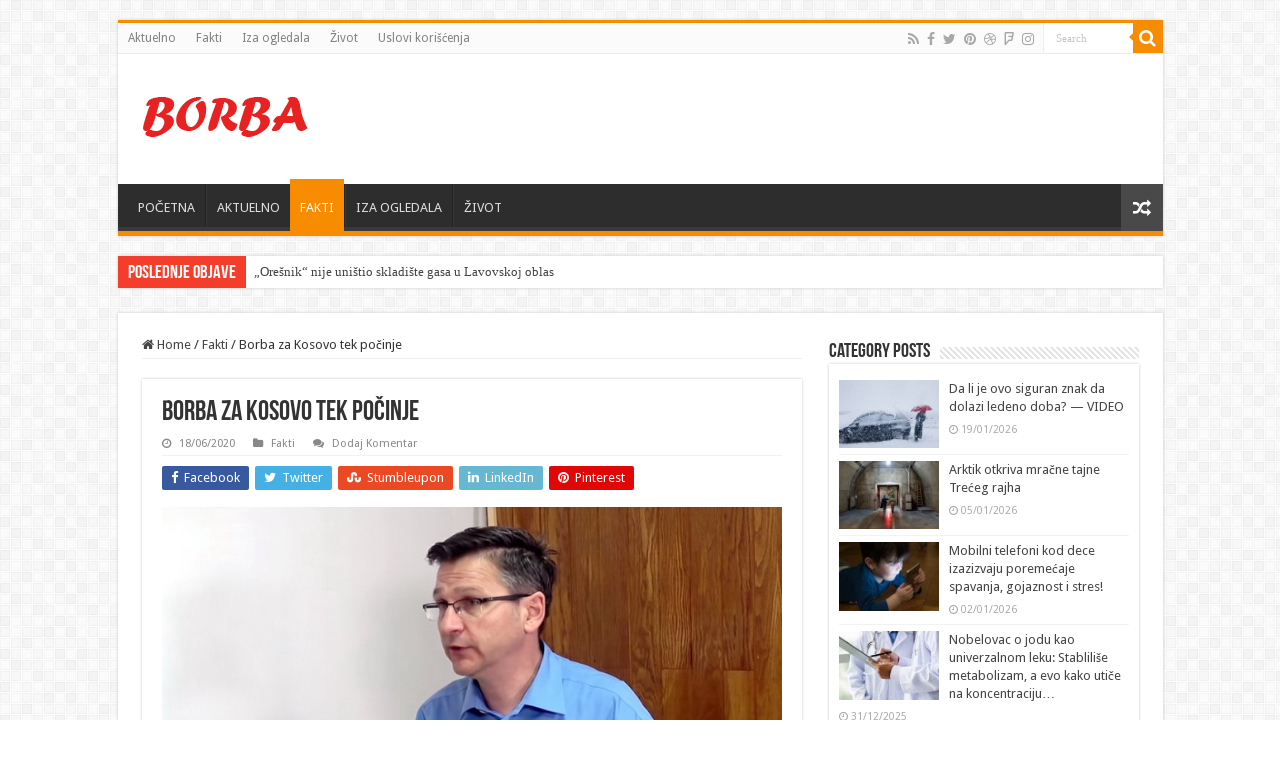

--- FILE ---
content_type: text/html; charset=UTF-8
request_url: https://www.borba.info/2020/06/18/borba-za-kosovo-tek-pocinje/
body_size: 115104
content:
<!DOCTYPE html>
<html lang="en-US" prefix="og: http://ogp.me/ns#">
<head>
<meta charset="UTF-8" />
<link rel="profile" href="http://gmpg.org/xfn/11" />
<link rel="pingback" href="https://www.borba.info/xmlrpc.php" />
<title>Borba za Kosovo tek počinje | Borba Info</title>
<meta property="og:title" content="Borba za Kosovo tek počinje - Borba Info"/>
<meta property="og:type" content="article"/>
<meta property="og:description" content="Ovo je godina izbora. O budućnosti Srbije odlučivaće se ne samo ovde, nego i na izborima u SAD i Crn"/>
<meta property="og:url" content="https://www.borba.info/2020/06/18/borba-za-kosovo-tek-pocinje/"/>
<meta property="og:site_name" content="Borba Info"/>
<meta property="og:image" content="https://www.borba.info/wp-content/uploads/2020/06/milos-kovic-660x330.jpg" />
<style>
.stb-container-css {margin: 10px 10px 10px 10px;}.stb-box {}.stb-caption-box {}.stb-body-box {}
/* Class Dependent Parameters */
.stb-border.stb-alert-container {border: 1px none #FF4F4A;}.stb-side.stb-alert-container {background: #1D1A1A;filter: progid:DXImageTransform.Microsoft.gradient( startColorstr='#1D1A1A', endColorstr='#504848',GradientType=0 );background: -moz-linear-gradient(top,  #1D1A1A 30%, #504848 90%);background: -webkit-gradient(linear, left top, left bottom, color-stop(30%,#1D1A1A), color-stop(90%,#504848));background: -webkit-linear-gradient(top,  #1D1A1A 30%,#504848 90%);background: -o-linear-gradient(top,  #1D1A1A 30%,#504848 90%);background: -ms-linear-gradient(top,  #1D1A1A 30%,#504848 90%);background: linear-gradient(#1D1A1A 30%, #504848 90%);}.stb-side-none.stb-alert-container {background: #fDCBC9;filter: progid:DXImageTransform.Microsoft.gradient( startColorstr='#fDCBC9', endColorstr='#FB7D78',GradientType=0 );background: -moz-linear-gradient(top,  #fDCBC9 30%, #FB7D78 90%);background: -webkit-gradient(linear, left top, left bottom, color-stop(30%,#fDCBC9), color-stop(90%,#FB7D78));background: -webkit-linear-gradient(top,  #fDCBC9 30%,#FB7D78 90%);background: -o-linear-gradient(top,  #fDCBC9 30%,#FB7D78 90%);background: -ms-linear-gradient(top,  #fDCBC9 30%,#FB7D78 90%);background: linear-gradient(#fDCBC9 30%, #FB7D78 90%);}.stb-alert_box {background: #fDCBC9;filter: progid:DXImageTransform.Microsoft.gradient( startColorstr='#fDCBC9', endColorstr='#FB7D78',GradientType=0 );background: -moz-linear-gradient(top,  #fDCBC9 30%, #FB7D78 90%);background: -webkit-gradient(linear, left top, left bottom, color-stop(30%,#fDCBC9), color-stop(90%,#FB7D78));background: -webkit-linear-gradient(top,  #fDCBC9 30%,#FB7D78 90%);background: -o-linear-gradient(top,  #fDCBC9 30%,#FB7D78 90%);background: -ms-linear-gradient(top,  #fDCBC9 30%,#FB7D78 90%);background: linear-gradient(#fDCBC9 30%, #FB7D78 90%);color: #000000;}.stb-alert-caption_box {background: #1D1A1A;background: -moz-linear-gradient(top,  #1D1A1A 30%, #504848 90%);background: -webkit-gradient(linear, left top, left bottom, color-stop(30%,#1D1A1A), color-stop(90%,#504848));background: -webkit-linear-gradient(top,  #1D1A1A 30%,#504848 90%);background: -o-linear-gradient(top,  #1D1A1A 30%,#504848 90%);background: -ms-linear-gradient(top,  #1D1A1A 30%,#504848 90%);background: linear-gradient(#1D1A1A 30%, #504848 90%);color: #FFFFFF;}.stb-alert-body_box {background: #fDCBC9;filter: progid:DXImageTransform.Microsoft.gradient( startColorstr='#fDCBC9', endColorstr='#FB7D78',GradientType=0 );background: -moz-linear-gradient(top,  #fDCBC9 30%, #FB7D78 90%);background: -webkit-gradient(linear, left top, left bottom, color-stop(30%,#fDCBC9), color-stop(90%,#FB7D78));background: -webkit-linear-gradient(top,  #fDCBC9 30%,#FB7D78 90%);background: -o-linear-gradient(top,  #fDCBC9 30%,#FB7D78 90%);background: -ms-linear-gradient(top,  #fDCBC9 30%,#FB7D78 90%);background: linear-gradient(#fDCBC9 30%, #FB7D78 90%);color: #000000;}.stb-border.stb-black-container {border: 1px none #6E6E6E;}.stb-side.stb-black-container {background: #4B4747;filter: progid:DXImageTransform.Microsoft.gradient( startColorstr='#4B4747', endColorstr='#141414',GradientType=0 );background: -moz-linear-gradient(top,  #4B4747 30%, #141414 90%);background: -webkit-gradient(linear, left top, left bottom, color-stop(30%,#4B4747), color-stop(90%,#141414));background: -webkit-linear-gradient(top,  #4B4747 30%,#141414 90%);background: -o-linear-gradient(top,  #4B4747 30%,#141414 90%);background: -ms-linear-gradient(top,  #4B4747 30%,#141414 90%);background: linear-gradient(#4B4747 30%, #141414 90%);}.stb-side-none.stb-black-container {background: #3B3B3B;filter: progid:DXImageTransform.Microsoft.gradient( startColorstr='#3B3B3B', endColorstr='#000000',GradientType=0 );background: -moz-linear-gradient(top,  #3B3B3B 30%, #000000 90%);background: -webkit-gradient(linear, left top, left bottom, color-stop(30%,#3B3B3B), color-stop(90%,#000000));background: -webkit-linear-gradient(top,  #3B3B3B 30%,#000000 90%);background: -o-linear-gradient(top,  #3B3B3B 30%,#000000 90%);background: -ms-linear-gradient(top,  #3B3B3B 30%,#000000 90%);background: linear-gradient(#3B3B3B 30%, #000000 90%);}.stb-black_box {background: #3B3B3B;filter: progid:DXImageTransform.Microsoft.gradient( startColorstr='#3B3B3B', endColorstr='#000000',GradientType=0 );background: -moz-linear-gradient(top,  #3B3B3B 30%, #000000 90%);background: -webkit-gradient(linear, left top, left bottom, color-stop(30%,#3B3B3B), color-stop(90%,#000000));background: -webkit-linear-gradient(top,  #3B3B3B 30%,#000000 90%);background: -o-linear-gradient(top,  #3B3B3B 30%,#000000 90%);background: -ms-linear-gradient(top,  #3B3B3B 30%,#000000 90%);background: linear-gradient(#3B3B3B 30%, #000000 90%);color: #FFFFFF;}.stb-black-caption_box {background: #4B4747;background: -moz-linear-gradient(top,  #4B4747 30%, #141414 90%);background: -webkit-gradient(linear, left top, left bottom, color-stop(30%,#4B4747), color-stop(90%,#141414));background: -webkit-linear-gradient(top,  #4B4747 30%,#141414 90%);background: -o-linear-gradient(top,  #4B4747 30%,#141414 90%);background: -ms-linear-gradient(top,  #4B4747 30%,#141414 90%);background: linear-gradient(#4B4747 30%, #141414 90%);color: #FFFFFF;}.stb-black-body_box {background: #3B3B3B;filter: progid:DXImageTransform.Microsoft.gradient( startColorstr='#3B3B3B', endColorstr='#000000',GradientType=0 );background: -moz-linear-gradient(top,  #3B3B3B 30%, #000000 90%);background: -webkit-gradient(linear, left top, left bottom, color-stop(30%,#3B3B3B), color-stop(90%,#000000));background: -webkit-linear-gradient(top,  #3B3B3B 30%,#000000 90%);background: -o-linear-gradient(top,  #3B3B3B 30%,#000000 90%);background: -ms-linear-gradient(top,  #3B3B3B 30%,#000000 90%);background: linear-gradient(#3B3B3B 30%, #000000 90%);color: #FFFFFF;}.stb-border.stb-custom-container {border: 1px none #F844EE;}.stb-side.stb-custom-container {background: #1D1A1A;filter: progid:DXImageTransform.Microsoft.gradient( startColorstr='#1D1A1A', endColorstr='#504848',GradientType=0 );background: -moz-linear-gradient(top,  #1D1A1A 30%, #504848 90%);background: -webkit-gradient(linear, left top, left bottom, color-stop(30%,#1D1A1A), color-stop(90%,#504848));background: -webkit-linear-gradient(top,  #1D1A1A 30%,#504848 90%);background: -o-linear-gradient(top,  #1D1A1A 30%,#504848 90%);background: -ms-linear-gradient(top,  #1D1A1A 30%,#504848 90%);background: linear-gradient(#1D1A1A 30%, #504848 90%);}.stb-side-none.stb-custom-container {background: #F7CDF5;filter: progid:DXImageTransform.Microsoft.gradient( startColorstr='#F7CDF5', endColorstr='#F77DF1',GradientType=0 );background: -moz-linear-gradient(top,  #F7CDF5 30%, #F77DF1 90%);background: -webkit-gradient(linear, left top, left bottom, color-stop(30%,#F7CDF5), color-stop(90%,#F77DF1));background: -webkit-linear-gradient(top,  #F7CDF5 30%,#F77DF1 90%);background: -o-linear-gradient(top,  #F7CDF5 30%,#F77DF1 90%);background: -ms-linear-gradient(top,  #F7CDF5 30%,#F77DF1 90%);background: linear-gradient(#F7CDF5 30%, #F77DF1 90%);}.stb-custom_box {background: #F7CDF5;filter: progid:DXImageTransform.Microsoft.gradient( startColorstr='#F7CDF5', endColorstr='#F77DF1',GradientType=0 );background: -moz-linear-gradient(top,  #F7CDF5 30%, #F77DF1 90%);background: -webkit-gradient(linear, left top, left bottom, color-stop(30%,#F7CDF5), color-stop(90%,#F77DF1));background: -webkit-linear-gradient(top,  #F7CDF5 30%,#F77DF1 90%);background: -o-linear-gradient(top,  #F7CDF5 30%,#F77DF1 90%);background: -ms-linear-gradient(top,  #F7CDF5 30%,#F77DF1 90%);background: linear-gradient(#F7CDF5 30%, #F77DF1 90%);color: #000000;}.stb-custom-caption_box {background: #1D1A1A;background: -moz-linear-gradient(top,  #1D1A1A 30%, #504848 90%);background: -webkit-gradient(linear, left top, left bottom, color-stop(30%,#1D1A1A), color-stop(90%,#504848));background: -webkit-linear-gradient(top,  #1D1A1A 30%,#504848 90%);background: -o-linear-gradient(top,  #1D1A1A 30%,#504848 90%);background: -ms-linear-gradient(top,  #1D1A1A 30%,#504848 90%);background: linear-gradient(#1D1A1A 30%, #504848 90%);color: #FFFFFF;}.stb-custom-body_box {background: #F7CDF5;filter: progid:DXImageTransform.Microsoft.gradient( startColorstr='#F7CDF5', endColorstr='#F77DF1',GradientType=0 );background: -moz-linear-gradient(top,  #F7CDF5 30%, #F77DF1 90%);background: -webkit-gradient(linear, left top, left bottom, color-stop(30%,#F7CDF5), color-stop(90%,#F77DF1));background: -webkit-linear-gradient(top,  #F7CDF5 30%,#F77DF1 90%);background: -o-linear-gradient(top,  #F7CDF5 30%,#F77DF1 90%);background: -ms-linear-gradient(top,  #F7CDF5 30%,#F77DF1 90%);background: linear-gradient(#F7CDF5 30%, #F77DF1 90%);color: #000000;}.stb-border.stb-download-container {border: 1px none #65ADFE;}.stb-side.stb-download-container {background: #1D1A1A;filter: progid:DXImageTransform.Microsoft.gradient( startColorstr='#1D1A1A', endColorstr='#504848',GradientType=0 );background: -moz-linear-gradient(top,  #1D1A1A 30%, #504848 90%);background: -webkit-gradient(linear, left top, left bottom, color-stop(30%,#1D1A1A), color-stop(90%,#504848));background: -webkit-linear-gradient(top,  #1D1A1A 30%,#504848 90%);background: -o-linear-gradient(top,  #1D1A1A 30%,#504848 90%);background: -ms-linear-gradient(top,  #1D1A1A 30%,#504848 90%);background: linear-gradient(#1D1A1A 30%, #504848 90%);}.stb-side-none.stb-download-container {background: #78C0F7;filter: progid:DXImageTransform.Microsoft.gradient( startColorstr='#78C0F7', endColorstr='#2E7CB9',GradientType=0 );background: -moz-linear-gradient(top,  #78C0F7 30%, #2E7CB9 90%);background: -webkit-gradient(linear, left top, left bottom, color-stop(30%,#78C0F7), color-stop(90%,#2E7CB9));background: -webkit-linear-gradient(top,  #78C0F7 30%,#2E7CB9 90%);background: -o-linear-gradient(top,  #78C0F7 30%,#2E7CB9 90%);background: -ms-linear-gradient(top,  #78C0F7 30%,#2E7CB9 90%);background: linear-gradient(#78C0F7 30%, #2E7CB9 90%);}.stb-download_box {background: #78C0F7;filter: progid:DXImageTransform.Microsoft.gradient( startColorstr='#78C0F7', endColorstr='#2E7CB9',GradientType=0 );background: -moz-linear-gradient(top,  #78C0F7 30%, #2E7CB9 90%);background: -webkit-gradient(linear, left top, left bottom, color-stop(30%,#78C0F7), color-stop(90%,#2E7CB9));background: -webkit-linear-gradient(top,  #78C0F7 30%,#2E7CB9 90%);background: -o-linear-gradient(top,  #78C0F7 30%,#2E7CB9 90%);background: -ms-linear-gradient(top,  #78C0F7 30%,#2E7CB9 90%);background: linear-gradient(#78C0F7 30%, #2E7CB9 90%);color: #000000;}.stb-download-caption_box {background: #1D1A1A;background: -moz-linear-gradient(top,  #1D1A1A 30%, #504848 90%);background: -webkit-gradient(linear, left top, left bottom, color-stop(30%,#1D1A1A), color-stop(90%,#504848));background: -webkit-linear-gradient(top,  #1D1A1A 30%,#504848 90%);background: -o-linear-gradient(top,  #1D1A1A 30%,#504848 90%);background: -ms-linear-gradient(top,  #1D1A1A 30%,#504848 90%);background: linear-gradient(#1D1A1A 30%, #504848 90%);color: #FFFFFF;}.stb-download-body_box {background: #78C0F7;filter: progid:DXImageTransform.Microsoft.gradient( startColorstr='#78C0F7', endColorstr='#2E7CB9',GradientType=0 );background: -moz-linear-gradient(top,  #78C0F7 30%, #2E7CB9 90%);background: -webkit-gradient(linear, left top, left bottom, color-stop(30%,#78C0F7), color-stop(90%,#2E7CB9));background: -webkit-linear-gradient(top,  #78C0F7 30%,#2E7CB9 90%);background: -o-linear-gradient(top,  #78C0F7 30%,#2E7CB9 90%);background: -ms-linear-gradient(top,  #78C0F7 30%,#2E7CB9 90%);background: linear-gradient(#78C0F7 30%, #2E7CB9 90%);color: #000000;}.stb-border.stb-grey-container {border: 1px none #BBBBBB;}.stb-side.stb-grey-container {background: #B5B5B5;filter: progid:DXImageTransform.Microsoft.gradient( startColorstr='#B5B5B5', endColorstr='#6E6E6E',GradientType=0 );background: -moz-linear-gradient(top,  #B5B5B5 30%, #6E6E6E 90%);background: -webkit-gradient(linear, left top, left bottom, color-stop(30%,#B5B5B5), color-stop(90%,#6E6E6E));background: -webkit-linear-gradient(top,  #B5B5B5 30%,#6E6E6E 90%);background: -o-linear-gradient(top,  #B5B5B5 30%,#6E6E6E 90%);background: -ms-linear-gradient(top,  #B5B5B5 30%,#6E6E6E 90%);background: linear-gradient(#B5B5B5 30%, #6E6E6E 90%);}.stb-side-none.stb-grey-container {background: #E3E3E3;filter: progid:DXImageTransform.Microsoft.gradient( startColorstr='#E3E3E3', endColorstr='#ABABAB',GradientType=0 );background: -moz-linear-gradient(top,  #E3E3E3 30%, #ABABAB 90%);background: -webkit-gradient(linear, left top, left bottom, color-stop(30%,#E3E3E3), color-stop(90%,#ABABAB));background: -webkit-linear-gradient(top,  #E3E3E3 30%,#ABABAB 90%);background: -o-linear-gradient(top,  #E3E3E3 30%,#ABABAB 90%);background: -ms-linear-gradient(top,  #E3E3E3 30%,#ABABAB 90%);background: linear-gradient(#E3E3E3 30%, #ABABAB 90%);}.stb-grey_box {background: #E3E3E3;filter: progid:DXImageTransform.Microsoft.gradient( startColorstr='#E3E3E3', endColorstr='#ABABAB',GradientType=0 );background: -moz-linear-gradient(top,  #E3E3E3 30%, #ABABAB 90%);background: -webkit-gradient(linear, left top, left bottom, color-stop(30%,#E3E3E3), color-stop(90%,#ABABAB));background: -webkit-linear-gradient(top,  #E3E3E3 30%,#ABABAB 90%);background: -o-linear-gradient(top,  #E3E3E3 30%,#ABABAB 90%);background: -ms-linear-gradient(top,  #E3E3E3 30%,#ABABAB 90%);background: linear-gradient(#E3E3E3 30%, #ABABAB 90%);color: #000000;}.stb-grey-caption_box {background: #B5B5B5;background: -moz-linear-gradient(top,  #B5B5B5 30%, #6E6E6E 90%);background: -webkit-gradient(linear, left top, left bottom, color-stop(30%,#B5B5B5), color-stop(90%,#6E6E6E));background: -webkit-linear-gradient(top,  #B5B5B5 30%,#6E6E6E 90%);background: -o-linear-gradient(top,  #B5B5B5 30%,#6E6E6E 90%);background: -ms-linear-gradient(top,  #B5B5B5 30%,#6E6E6E 90%);background: linear-gradient(#B5B5B5 30%, #6E6E6E 90%);color: #FFFFFF;}.stb-grey-body_box {background: #E3E3E3;filter: progid:DXImageTransform.Microsoft.gradient( startColorstr='#E3E3E3', endColorstr='#ABABAB',GradientType=0 );background: -moz-linear-gradient(top,  #E3E3E3 30%, #ABABAB 90%);background: -webkit-gradient(linear, left top, left bottom, color-stop(30%,#E3E3E3), color-stop(90%,#ABABAB));background: -webkit-linear-gradient(top,  #E3E3E3 30%,#ABABAB 90%);background: -o-linear-gradient(top,  #E3E3E3 30%,#ABABAB 90%);background: -ms-linear-gradient(top,  #E3E3E3 30%,#ABABAB 90%);background: linear-gradient(#E3E3E3 30%, #ABABAB 90%);color: #000000;}.stb-border.stb-info-container {border: 1px none #7AD975;}.stb-side.stb-info-container {background: #1D1A1A;filter: progid:DXImageTransform.Microsoft.gradient( startColorstr='#1D1A1A', endColorstr='#504848',GradientType=0 );background: -moz-linear-gradient(top,  #1D1A1A 30%, #504848 90%);background: -webkit-gradient(linear, left top, left bottom, color-stop(30%,#1D1A1A), color-stop(90%,#504848));background: -webkit-linear-gradient(top,  #1D1A1A 30%,#504848 90%);background: -o-linear-gradient(top,  #1D1A1A 30%,#504848 90%);background: -ms-linear-gradient(top,  #1D1A1A 30%,#504848 90%);background: linear-gradient(#1D1A1A 30%, #504848 90%);}.stb-side-none.stb-info-container {background: #A1EA94;filter: progid:DXImageTransform.Microsoft.gradient( startColorstr='#A1EA94', endColorstr='#79B06E',GradientType=0 );background: -moz-linear-gradient(top,  #A1EA94 30%, #79B06E 90%);background: -webkit-gradient(linear, left top, left bottom, color-stop(30%,#A1EA94), color-stop(90%,#79B06E));background: -webkit-linear-gradient(top,  #A1EA94 30%,#79B06E 90%);background: -o-linear-gradient(top,  #A1EA94 30%,#79B06E 90%);background: -ms-linear-gradient(top,  #A1EA94 30%,#79B06E 90%);background: linear-gradient(#A1EA94 30%, #79B06E 90%);}.stb-info_box {background: #A1EA94;filter: progid:DXImageTransform.Microsoft.gradient( startColorstr='#A1EA94', endColorstr='#79B06E',GradientType=0 );background: -moz-linear-gradient(top,  #A1EA94 30%, #79B06E 90%);background: -webkit-gradient(linear, left top, left bottom, color-stop(30%,#A1EA94), color-stop(90%,#79B06E));background: -webkit-linear-gradient(top,  #A1EA94 30%,#79B06E 90%);background: -o-linear-gradient(top,  #A1EA94 30%,#79B06E 90%);background: -ms-linear-gradient(top,  #A1EA94 30%,#79B06E 90%);background: linear-gradient(#A1EA94 30%, #79B06E 90%);color: #000000;}.stb-info-caption_box {background: #1D1A1A;background: -moz-linear-gradient(top,  #1D1A1A 30%, #504848 90%);background: -webkit-gradient(linear, left top, left bottom, color-stop(30%,#1D1A1A), color-stop(90%,#504848));background: -webkit-linear-gradient(top,  #1D1A1A 30%,#504848 90%);background: -o-linear-gradient(top,  #1D1A1A 30%,#504848 90%);background: -ms-linear-gradient(top,  #1D1A1A 30%,#504848 90%);background: linear-gradient(#1D1A1A 30%, #504848 90%);color: #FFFFFF;}.stb-info-body_box {background: #A1EA94;filter: progid:DXImageTransform.Microsoft.gradient( startColorstr='#A1EA94', endColorstr='#79B06E',GradientType=0 );background: -moz-linear-gradient(top,  #A1EA94 30%, #79B06E 90%);background: -webkit-gradient(linear, left top, left bottom, color-stop(30%,#A1EA94), color-stop(90%,#79B06E));background: -webkit-linear-gradient(top,  #A1EA94 30%,#79B06E 90%);background: -o-linear-gradient(top,  #A1EA94 30%,#79B06E 90%);background: -ms-linear-gradient(top,  #A1EA94 30%,#79B06E 90%);background: linear-gradient(#A1EA94 30%, #79B06E 90%);color: #000000;}.stb-border.stb-warning-container {border: 1px none #FE9A05;}.stb-side.stb-warning-container {background: #1D1A1A;filter: progid:DXImageTransform.Microsoft.gradient( startColorstr='#1D1A1A', endColorstr='#504848',GradientType=0 );background: -moz-linear-gradient(top,  #1D1A1A 30%, #504848 90%);background: -webkit-gradient(linear, left top, left bottom, color-stop(30%,#1D1A1A), color-stop(90%,#504848));background: -webkit-linear-gradient(top,  #1D1A1A 30%,#504848 90%);background: -o-linear-gradient(top,  #1D1A1A 30%,#504848 90%);background: -ms-linear-gradient(top,  #1D1A1A 30%,#504848 90%);background: linear-gradient(#1D1A1A 30%, #504848 90%);}.stb-side-none.stb-warning-container {background: #F8FC91;filter: progid:DXImageTransform.Microsoft.gradient( startColorstr='#F8FC91', endColorstr='#F0D208',GradientType=0 );background: -moz-linear-gradient(top,  #F8FC91 30%, #F0D208 90%);background: -webkit-gradient(linear, left top, left bottom, color-stop(30%,#F8FC91), color-stop(90%,#F0D208));background: -webkit-linear-gradient(top,  #F8FC91 30%,#F0D208 90%);background: -o-linear-gradient(top,  #F8FC91 30%,#F0D208 90%);background: -ms-linear-gradient(top,  #F8FC91 30%,#F0D208 90%);background: linear-gradient(#F8FC91 30%, #F0D208 90%);}.stb-warning_box {background: #F8FC91;filter: progid:DXImageTransform.Microsoft.gradient( startColorstr='#F8FC91', endColorstr='#F0D208',GradientType=0 );background: -moz-linear-gradient(top,  #F8FC91 30%, #F0D208 90%);background: -webkit-gradient(linear, left top, left bottom, color-stop(30%,#F8FC91), color-stop(90%,#F0D208));background: -webkit-linear-gradient(top,  #F8FC91 30%,#F0D208 90%);background: -o-linear-gradient(top,  #F8FC91 30%,#F0D208 90%);background: -ms-linear-gradient(top,  #F8FC91 30%,#F0D208 90%);background: linear-gradient(#F8FC91 30%, #F0D208 90%);color: #000000;}.stb-warning-caption_box {background: #1D1A1A;background: -moz-linear-gradient(top,  #1D1A1A 30%, #504848 90%);background: -webkit-gradient(linear, left top, left bottom, color-stop(30%,#1D1A1A), color-stop(90%,#504848));background: -webkit-linear-gradient(top,  #1D1A1A 30%,#504848 90%);background: -o-linear-gradient(top,  #1D1A1A 30%,#504848 90%);background: -ms-linear-gradient(top,  #1D1A1A 30%,#504848 90%);background: linear-gradient(#1D1A1A 30%, #504848 90%);color: #FFFFFF;}.stb-warning-body_box {background: #F8FC91;filter: progid:DXImageTransform.Microsoft.gradient( startColorstr='#F8FC91', endColorstr='#F0D208',GradientType=0 );background: -moz-linear-gradient(top,  #F8FC91 30%, #F0D208 90%);background: -webkit-gradient(linear, left top, left bottom, color-stop(30%,#F8FC91), color-stop(90%,#F0D208));background: -webkit-linear-gradient(top,  #F8FC91 30%,#F0D208 90%);background: -o-linear-gradient(top,  #F8FC91 30%,#F0D208 90%);background: -ms-linear-gradient(top,  #F8FC91 30%,#F0D208 90%);background: linear-gradient(#F8FC91 30%, #F0D208 90%);color: #000000;}</style>
<!-- All In One SEO Pack 3.6.2ob_start_detected [-1,-1] -->
<meta name="description"  content="Ovo je godina izbora. O budućnosti Srbije odlučivaće se ne samo ovde, nego i na izborima u SAD i Crnoj Gori. Da li će građani Srbije moći da utiču na" />
<script type="application/ld+json" class="aioseop-schema">{"@context":"https://schema.org","@graph":[{"@type":"Organization","@id":"https://www.borba.info/#organization","url":"https://www.borba.info/","name":"Borba Info","sameAs":[]},{"@type":"WebSite","@id":"https://www.borba.info/#website","url":"https://www.borba.info/","name":"Borba Info","publisher":{"@id":"https://www.borba.info/#organization"},"potentialAction":{"@type":"SearchAction","target":"https://www.borba.info/?s={search_term_string}","query-input":"required name=search_term_string"}},{"@type":"WebPage","@id":"https://www.borba.info/2020/06/18/borba-za-kosovo-tek-pocinje/#webpage","url":"https://www.borba.info/2020/06/18/borba-za-kosovo-tek-pocinje/","inLanguage":"en-US","name":"Borba za Kosovo tek počinje","isPartOf":{"@id":"https://www.borba.info/#website"},"breadcrumb":{"@id":"https://www.borba.info/2020/06/18/borba-za-kosovo-tek-pocinje/#breadcrumblist"},"description":"Ovo je godina izbora. O budućnosti Srbije odlučivaće se ne samo ovde, nego i na izborima u SAD i Crnoj Gori. Da li će građani Srbije moći da utiču na","image":{"@type":"ImageObject","@id":"https://www.borba.info/2020/06/18/borba-za-kosovo-tek-pocinje/#primaryimage","url":"https://www.borba.info/wp-content/uploads/2020/06/milos-kovic.jpg","width":750,"height":500},"primaryImageOfPage":{"@id":"https://www.borba.info/2020/06/18/borba-za-kosovo-tek-pocinje/#primaryimage"},"datePublished":"2020-06-18T06:36:53+02:00","dateModified":"2020-06-18T06:36:54+02:00"},{"@type":"Article","@id":"https://www.borba.info/2020/06/18/borba-za-kosovo-tek-pocinje/#article","isPartOf":{"@id":"https://www.borba.info/2020/06/18/borba-za-kosovo-tek-pocinje/#webpage"},"author":{"@id":"https://www.borba.info/author/wtbo1/#author"},"headline":"Borba za Kosovo tek počinje","datePublished":"2020-06-18T06:36:53+02:00","dateModified":"2020-06-18T06:36:54+02:00","commentCount":0,"mainEntityOfPage":{"@id":"https://www.borba.info/2020/06/18/borba-za-kosovo-tek-pocinje/#webpage"},"publisher":{"@id":"https://www.borba.info/#organization"},"articleSection":"Fakti, Miloš Ković","image":{"@type":"ImageObject","@id":"https://www.borba.info/2020/06/18/borba-za-kosovo-tek-pocinje/#primaryimage","url":"https://www.borba.info/wp-content/uploads/2020/06/milos-kovic.jpg","width":750,"height":500}},{"@type":"Person","@id":"https://www.borba.info/author/wtbo1/#author","name":"wtbo1","sameAs":[],"image":{"@type":"ImageObject","@id":"https://www.borba.info/#personlogo","url":"https://secure.gravatar.com/avatar/846cfda3ebb6be4388d2965a8a9b7d1a?s=96&d=mm&r=g","width":96,"height":96,"caption":"wtbo1"}},{"@type":"BreadcrumbList","@id":"https://www.borba.info/2020/06/18/borba-za-kosovo-tek-pocinje/#breadcrumblist","itemListElement":[{"@type":"ListItem","position":1,"item":{"@type":"WebPage","@id":"https://www.borba.info/","url":"https://www.borba.info/","name":"Borba Info"}},{"@type":"ListItem","position":2,"item":{"@type":"WebPage","@id":"https://www.borba.info/2020/06/18/borba-za-kosovo-tek-pocinje/","url":"https://www.borba.info/2020/06/18/borba-za-kosovo-tek-pocinje/","name":"Borba za Kosovo tek počinje"}}]}]}</script>
<link rel="canonical" href="http://Miloš%20Ković," />
<script type="text/javascript" >
window.ga=window.ga||function(){(ga.q=ga.q||[]).push(arguments)};ga.l=+new Date;
ga('create', 'UA-166046480-1', { 'cookieDomain': 'borba.info' } );
// Plugins
ga('send', 'pageview');
</script>
<script async src="https://www.google-analytics.com/analytics.js"></script>
<!-- All In One SEO Pack -->
<link rel='dns-prefetch' href='//clientcdn.pushengage.com' />
<link rel='dns-prefetch' href='//fonts.googleapis.com' />
<link rel='dns-prefetch' href='//s.w.org' />
<link rel="alternate" type="application/rss+xml" title="Borba Info &raquo; Feed" href="https://www.borba.info/feed/" />
<link rel="alternate" type="application/rss+xml" title="Borba Info &raquo; Comments Feed" href="https://www.borba.info/comments/feed/" />
<link rel="alternate" type="application/rss+xml" title="Borba Info &raquo; Borba za Kosovo tek počinje Comments Feed" href="https://www.borba.info/2020/06/18/borba-za-kosovo-tek-pocinje/feed/" />
<!-- borba.info is managing ads with Advanced Ads 1.17.11 --><script data-wpfc-render="false">
advanced_ads_ready=function(){var fns=[],listener,doc=typeof document==="object"&&document,hack=doc&&doc.documentElement.doScroll,domContentLoaded="DOMContentLoaded",loaded=doc&&(hack?/^loaded|^c/:/^loaded|^i|^c/).test(doc.readyState);if(!loaded&&doc){listener=function(){doc.removeEventListener(domContentLoaded,listener);window.removeEventListener("load",listener);loaded=1;while(listener=fns.shift())listener()};doc.addEventListener(domContentLoaded,listener);window.addEventListener("load",listener)}return function(fn){loaded?setTimeout(fn,0):fns.push(fn)}}();
</script>
<!-- <link rel='stylesheet' id='wp-block-library-css'  href='https://www.borba.info/wp-includes/css/dist/block-library/style.min.css' type='text/css' media='all' /> -->
<!-- <link rel='stylesheet' id='tie-style-css'  href='https://www.borba.info/wp-content/themes/sahifa/style.css' type='text/css' media='all' /> -->
<!-- <link rel='stylesheet' id='tie-ilightbox-skin-css'  href='https://www.borba.info/wp-content/themes/sahifa/css/ilightbox/dark-skin/skin.css' type='text/css' media='all' /> -->
<link rel="stylesheet" type="text/css" href="//www.borba.info/wp-content/cache/wpfc-minified/98id7jbn/8gec.css" media="all"/>
<link rel='stylesheet' id='Droid+Sans-css'  href='https://fonts.googleapis.com/css?family=Droid+Sans%3Aregular%2C700' type='text/css' media='all' />
<!-- <link rel='stylesheet' id='stbCoreCSS-css'  href='https://www.borba.info/wp-content/plugins/wp-special-textboxes/css/stb-core.css' type='text/css' media='all' /> -->
<link rel="stylesheet" type="text/css" href="//www.borba.info/wp-content/cache/wpfc-minified/mbhgi9ct/hou5.css" media="all"/>
<script src='//www.borba.info/wp-content/cache/wpfc-minified/qo0dpug/8gec.js' type="text/javascript"></script>
<!-- <script type='text/javascript' src='https://www.borba.info/wp-includes/js/jquery/jquery.js'></script> -->
<!-- <script type='text/javascript' src='https://www.borba.info/wp-includes/js/jquery/jquery-migrate.min.js'></script> -->
<link rel='https://api.w.org/' href='https://www.borba.info/wp-json/' />
<link rel="EditURI" type="application/rsd+xml" title="RSD" href="https://www.borba.info/xmlrpc.php?rsd" />
<link rel="wlwmanifest" type="application/wlwmanifest+xml" href="https://www.borba.info/wp-includes/wlwmanifest.xml" /> 
<link rel='prev' title='Da ga pita šta traži u Vašingtonu bez saglasnosti Moskve? Putin odbio Vučića pa Lavrova šalje Dačiću' href='https://www.borba.info/2020/06/18/da-ga-pita-sta-trazi-u-vasingtonu-bez-saglasnosti-moskve-putin-odbio-vucica-pa-lavrova-salje-dacicu/' />
<link rel='next' title='AMERIČKI EKSPERT: Ako bude objavljeno da je Bajden odneo tesnu pobedu – Tramp će svoje pristalice pozvati na oružje' href='https://www.borba.info/2020/06/18/americki-ekspert-ako-bude-objavljeno-da-je-bajden-odneo-tesnu-pobedu-tramp-ce-svoje-pristalice-pozvati-na-oruzje/' />
<meta name="generator" content="WordPress 5.4.18" />
<link rel='shortlink' href='https://www.borba.info/?p=2282' />
<link rel="alternate" type="application/json+oembed" href="https://www.borba.info/wp-json/oembed/1.0/embed?url=https%3A%2F%2Fwww.borba.info%2F2020%2F06%2F18%2Fborba-za-kosovo-tek-pocinje%2F" />
<link rel="alternate" type="text/xml+oembed" href="https://www.borba.info/wp-json/oembed/1.0/embed?url=https%3A%2F%2Fwww.borba.info%2F2020%2F06%2F18%2Fborba-za-kosovo-tek-pocinje%2F&#038;format=xml" />
<link rel="shortcut icon" href="https://www.borba.info/wp-content/uploads/2020/05/favikon3.png" title="Favicon" />
<!--[if IE]>
<script type="text/javascript">jQuery(document).ready(function (){ jQuery(".menu-item").has("ul").children("a").attr("aria-haspopup", "true");});</script>
<![endif]-->
<!--[if lt IE 9]>
<script src="https://www.borba.info/wp-content/themes/sahifa/js/html5.js"></script>
<script src="https://www.borba.info/wp-content/themes/sahifa/js/selectivizr-min.js"></script>
<![endif]-->
<!--[if IE 9]>
<link rel="stylesheet" type="text/css" media="all" href="https://www.borba.info/wp-content/themes/sahifa/css/ie9.css" />
<![endif]-->
<!--[if IE 8]>
<link rel="stylesheet" type="text/css" media="all" href="https://www.borba.info/wp-content/themes/sahifa/css/ie8.css" />
<![endif]-->
<!--[if IE 7]>
<link rel="stylesheet" type="text/css" media="all" href="https://www.borba.info/wp-content/themes/sahifa/css/ie7.css" />
<![endif]-->
<meta name="viewport" content="width=device-width, initial-scale=1.0" />
<style type="text/css" media="screen">
body{
font-family: 'Droid Sans';
}
</style>
<script type="text/javascript">
/* <![CDATA[ */
var sf_position = '0';
var sf_templates = "<a href=\"{search_url_escaped}\">View All Results<\/a>";
var sf_input = '.search-live';
jQuery(document).ready(function(){
jQuery(sf_input).ajaxyLiveSearch({"expand":false,"searchUrl":"https:\/\/www.borba.info\/?s=%s","text":"Search","delay":500,"iwidth":180,"width":315,"ajaxUrl":"https:\/\/www.borba.info\/wp-admin\/admin-ajax.php","rtl":0});
jQuery(".live-search_ajaxy-selective-input").keyup(function() {
var width = jQuery(this).val().length * 8;
if(width < 50) {
width = 50;
}
jQuery(this).width(width);
});
jQuery(".live-search_ajaxy-selective-search").click(function() {
jQuery(this).find(".live-search_ajaxy-selective-input").focus();
});
jQuery(".live-search_ajaxy-selective-close").click(function() {
jQuery(this).parent().remove();
});
});
/* ]]> */
</script>
<script data-ad-client="ca-pub-7885434960185672" async src="https://pagead2.googlesyndication.com/pagead/js/adsbygoogle.js"></script></head>
<body id="top" class="post-template-default single single-post postid-2282 single-format-standard lazy-enabled">
<div class="wrapper-outer">
<div class="background-cover"></div>
<aside id="slide-out">
<div class="search-mobile">
<form method="get" id="searchform-mobile" action="https://www.borba.info/">
<button class="search-button" type="submit" value="Search"><i class="fa fa-search"></i></button>
<input type="text" id="s-mobile" name="s" title="Search" value="Search" onfocus="if (this.value == 'Search') {this.value = '';}" onblur="if (this.value == '') {this.value = 'Search';}"  />
</form>
</div><!-- .search-mobile /-->
<div class="social-icons">
<a class="ttip-none" title="Rss" href="https://www.borba.info/feed/" target="_blank"><i class="fa fa-rss"></i></a><a class="ttip-none" title="Facebook" href="https://www.facebook.com/TieLabs" target="_blank"><i class="fa fa-facebook"></i></a><a class="ttip-none" title="Twitter" href="https://twitter.com/TieLabs" target="_blank"><i class="fa fa-twitter"></i></a><a class="ttip-none" title="Pinterest" href="http://www.pinterest.com/mo3aser/" target="_blank"><i class="fa fa-pinterest"></i></a><a class="ttip-none" title="Dribbble" href="http://dribbble.com/mo3aser" target="_blank"><i class="fa fa-dribbble"></i></a><a class="ttip-none" title="Foursquare" href="https://foursquare.com/mo3aser" target="_blank"><i class="fa fa-foursquare"></i></a><a class="ttip-none" title="instagram" href="http://instagram.com/imo3aser" target="_blank"><i class="fa fa-instagram"></i></a>
</div>
<div id="mobile-menu" ></div>
</aside><!-- #slide-out /-->
<div id="wrapper" class="boxed">
<div class="inner-wrapper">
<header id="theme-header" class="theme-header">
<div id="top-nav" class="top-nav">
<div class="container">
<div class="top-menu"><ul id="menu-top" class="menu"><li id="menu-item-699" class="menu-item menu-item-type-taxonomy menu-item-object-category menu-item-699"><a href="https://www.borba.info/category/aktuelno/">Aktuelno</a></li>
<li id="menu-item-700" class="menu-item menu-item-type-taxonomy menu-item-object-category current-post-ancestor current-menu-parent current-post-parent menu-item-700"><a href="https://www.borba.info/category/fakti/">Fakti</a></li>
<li id="menu-item-701" class="menu-item menu-item-type-taxonomy menu-item-object-category menu-item-701"><a href="https://www.borba.info/category/iza-ogledala/">Iza ogledala</a></li>
<li id="menu-item-702" class="menu-item menu-item-type-taxonomy menu-item-object-category menu-item-702"><a href="https://www.borba.info/category/zivot/">Život</a></li>
<li id="menu-item-43009" class="menu-item menu-item-type-post_type menu-item-object-page menu-item-43009"><a href="https://www.borba.info/uslovi/">Uslovi korišćenja</a></li>
</ul></div>
<div class="search-block">
<form method="get" id="searchform-header" action="https://www.borba.info/">
<button class="search-button" type="submit" value="Search"><i class="fa fa-search"></i></button>
<input class="search-live" type="text" id="s-header" name="s" title="Search" value="Search" onfocus="if (this.value == 'Search') {this.value = '';}" onblur="if (this.value == '') {this.value = 'Search';}"  />
</form>
</div><!-- .search-block /-->
<div class="social-icons">
<a class="ttip-none" title="Rss" href="https://www.borba.info/feed/" target="_blank"><i class="fa fa-rss"></i></a><a class="ttip-none" title="Facebook" href="https://www.facebook.com/TieLabs" target="_blank"><i class="fa fa-facebook"></i></a><a class="ttip-none" title="Twitter" href="https://twitter.com/TieLabs" target="_blank"><i class="fa fa-twitter"></i></a><a class="ttip-none" title="Pinterest" href="http://www.pinterest.com/mo3aser/" target="_blank"><i class="fa fa-pinterest"></i></a><a class="ttip-none" title="Dribbble" href="http://dribbble.com/mo3aser" target="_blank"><i class="fa fa-dribbble"></i></a><a class="ttip-none" title="Foursquare" href="https://foursquare.com/mo3aser" target="_blank"><i class="fa fa-foursquare"></i></a><a class="ttip-none" title="instagram" href="http://instagram.com/imo3aser" target="_blank"><i class="fa fa-instagram"></i></a>
</div>
</div><!-- .container /-->
</div><!-- .top-menu /-->
<div class="header-content">
<a id="slide-out-open" class="slide-out-open" href="#"><span></span></a>
<div class="logo" style=" margin-top:15px; margin-bottom:15px;">
<h2>								<a title="Borba Info" href="https://www.borba.info/">
<img src="https://www.borba.info/wp-content/uploads/2020/05/borba01.jpg" alt="Borba Info"  /><strong>Borba Info Vesti</strong>
</a>
</h2>			</div><!-- .logo /-->
<div class="e3lan e3lan-top">			<script async src="https://pagead2.googlesyndication.com/pagead/js/adsbygoogle.js"></script>
<!-- Borba 728x90 -->
<ins class="adsbygoogle"
style="display:inline-block;width:728px;height:90px"
data-ad-client="ca-pub-7885434960185672"
data-ad-slot="8941354434"></ins>
<script>
(adsbygoogle = window.adsbygoogle || []).push({});
</script>
</div>			<div class="clear"></div>
</div>
<nav id="main-nav" class="fixed-enabled">
<div class="container">
<div class="main-menu"><ul id="menu-glavni" class="menu"><li id="menu-item-707" class="menu-item menu-item-type-custom menu-item-object-custom menu-item-707"><a href="http://borba.info">POČETNA</a></li>
<li id="menu-item-703" class="menu-item menu-item-type-taxonomy menu-item-object-category menu-item-703"><a href="https://www.borba.info/category/aktuelno/">AKTUELNO</a></li>
<li id="menu-item-704" class="menu-item menu-item-type-taxonomy menu-item-object-category current-post-ancestor current-menu-parent current-post-parent menu-item-704"><a href="https://www.borba.info/category/fakti/">FAKTI</a></li>
<li id="menu-item-705" class="menu-item menu-item-type-taxonomy menu-item-object-category menu-item-705"><a href="https://www.borba.info/category/iza-ogledala/">IZA OGLEDALA</a></li>
<li id="menu-item-706" class="menu-item menu-item-type-taxonomy menu-item-object-category menu-item-706"><a href="https://www.borba.info/category/zivot/">ŽIVOT</a></li>
</ul></div>										<a href="https://www.borba.info/?tierand=1" class="random-article ttip" title="Random Article"><i class="fa fa-random"></i></a>
</div>
</nav><!-- .main-nav /-->
</header><!-- #header /-->
<div class="clear"></div>
<div id="breaking-news" class="breaking-news">
<span class="breaking-news-title"><i class="fa fa-bolt"></i> <span>Poslednje objave</span></span>
<ul>
<li><a href="https://www.borba.info/2026/01/22/ako-evropa-odbije-da-nam-da-komad-leda-zapamticemo-im-tramp/" title="Ako Evropa odbije da nam da komad leda, zapamtićemo im! — Tramp">Ako Evropa odbije da nam da komad leda, zapamtićemo im! — Tramp</a></li>
<li><a href="https://www.borba.info/2026/01/22/tramp-u-davosu-unisticemo-sve-jednom-raketom/" title="Tramp u Davosu: „Uništićemo sve jednom raketom“!">Tramp u Davosu: „Uništićemo sve jednom raketom“!</a></li>
<li><a href="https://www.borba.info/2026/01/22/oresnik-nije-unistio-skladiste-gasa-u-lavovskoj-oblasti-vec-polovinu-ukrajinskih-f-16-u-podzemnim-hangarima/" title="„Orešnik“ nije uništio skladište gasa u Lavovskoj oblasti, već polovinu ukrajinskih F-16 u podzemnim hangarima!">„Orešnik“ nije uništio skladište gasa u Lavovskoj oblasti, već polovinu ukrajinskih F-16 u podzemnim hangarima!</a></li>
<li><a href="https://www.borba.info/2026/01/22/crveno-dugme-ce-omoguciti-vladinim-agencijama-da-izoluju-runet-od-svetske-mreze-www/" title="„Crveno dugme“ će omogućiti vladinim agencijama da izoluju Runet od svetske mreže (WWW)">„Crveno dugme“ će omogućiti vladinim agencijama da izoluju Runet od svetske mreže (WWW)</a></li>
<li><a href="https://www.borba.info/2026/01/22/zelenski-hitno-otputovao-u-davos-na-sastanak-sa-trampom/" title="Zelenski hitno otputovao u Davos na sastanak sa Trampom!">Zelenski hitno otputovao u Davos na sastanak sa Trampom!</a></li>
<li><a href="https://www.borba.info/2026/01/21/americki-sukob-sa-evropljanima-premasio-sva-ocekivanja-kremlja/" title="Američki sukob sa Evropljanima premašio sva očekivanja Kremlja!">Američki sukob sa Evropljanima premašio sva očekivanja Kremlja!</a></li>
<li><a href="https://www.borba.info/2026/01/21/potraznja-raste-norveska-otvara-novu-fabriku-raketa-u-sad/" title="„Potražnja raste“: Norveška otvara novu fabriku raketa u SAD!">„Potražnja raste“: Norveška otvara novu fabriku raketa u SAD!</a></li>
<li><a href="https://www.borba.info/2026/01/21/general-krivonos-poslao-alarmantnu-poruku-o-narednoj-fazi-sukoba/" title="General Krivonos poslao alarmantnu poruku o narednoj fazi sukoba">General Krivonos poslao alarmantnu poruku o narednoj fazi sukoba</a></li>
<li><a href="https://www.borba.info/2026/01/21/ostavka-generala-krtice-i-sumnje-u-sabotazu-sta-krije-ruski-generalstab/" title="Ostavka generala, krtice i sumnje u sabotažu: Šta krije ruski Generalštab?!">Ostavka generala, krtice i sumnje u sabotažu: Šta krije ruski Generalštab?!</a></li>
<li><a href="https://www.borba.info/2026/01/21/kup%d1%98ansk-i-vovcansk-u-opasnosti-sta-se-zaista-desava-na-frontu/" title="Kupјansk i Vovčansk u opasnosti: Šta se zaista dešava na frontu?!">Kupјansk i Vovčansk u opasnosti: Šta se zaista dešava na frontu?!</a></li>
</ul>
<script type="text/javascript">
jQuery(document).ready(function(){
createTicker(); 
});
function rotateTicker(){                                   
if( i == tickerItems.length ){ i = 0; }                                                         
tickerText = tickerItems[i];                              
c = 0;                                                    
typetext();                                               
setTimeout( "rotateTicker()", 3500 );                     
i++;                                                      
}                                                           
</script>
</div> <!-- .breaking-news -->
<div class="e3lan e3lan-below_header">		</div>
<div id="main-content" class="container">
<div class="content">
<nav id="crumbs"><a href="https://www.borba.info/"><span class="fa fa-home" aria-hidden="true"></span> Home</a><span class="delimiter">/</span><a href="https://www.borba.info/category/fakti/">Fakti</a><span class="delimiter">/</span><span class="current">Borba za Kosovo tek počinje</span></nav>
<div class="e3lan e3lan-post">		</div>
<article class="post-listing post-2282 post type-post status-publish format-standard has-post-thumbnail  category-fakti tag-milos-kovic" id="the-post">
<div class="post-inner">
<h1 class="name post-title entry-title"><span itemprop="name">Borba za Kosovo tek počinje</span></h1>
<p class="post-meta">
<span class="tie-date"><i class="fa fa-clock-o"></i>18/06/2020</span>	
<span class="post-cats"><i class="fa fa-folder"></i><a href="https://www.borba.info/category/fakti/" rel="category tag">Fakti</a></span>
<span class="post-comments"><i class="fa fa-comments"></i><a href="https://www.borba.info/2020/06/18/borba-za-kosovo-tek-pocinje/#respond"><span class="dsq-postid" data-dsqidentifier="2282 https://www.borba.info/?p=2282">Leave a comment</span></a></span>
</p>
<div class="clear"></div>
<div class="entry">
<div class="share-post">
<span class="share-text">Share</span>
<ul class="flat-social">
<li><a href="http://www.facebook.com/sharer.php?u=https://www.borba.info/?p=2282" class="social-facebook" rel="external" target="_blank"><i class="fa fa-facebook"></i> <span>Facebook</span></a></li>
<li><a href="https://twitter.com/intent/tweet?text=Borba+za+Kosovo+tek+po%C4%8Dinje&url=https://www.borba.info/?p=2282" class="social-twitter" rel="external" target="_blank"><i class="fa fa-twitter"></i> <span>Twitter</span></a></li>
<li><a href="http://www.stumbleupon.com/submit?url=https://www.borba.info/?p=2282&title=Borba+za+Kosovo+tek+po%C4%8Dinje" class="social-stumble" rel="external" target="_blank"><i class="fa fa-stumbleupon"></i> <span>Stumbleupon</span></a></li>
<li><a href="http://www.linkedin.com/shareArticle?mini=true&url=https://www.borba.info/?p=2282&title=Borba+za+Kosovo+tek+po%C4%8Dinje" class="social-linkedin" rel="external" target="_blank"><i class="fa fa-linkedin"></i> <span>LinkedIn</span></a></li>
<li><a href="http://pinterest.com/pin/create/button/?url=https://www.borba.info/?p=2282&amp;description=Borba+za+Kosovo+tek+po%C4%8Dinje&amp;media=https://www.borba.info/wp-content/uploads/2020/06/milos-kovic-660x330.jpg" class="social-pinterest" rel="external" target="_blank"><i class="fa fa-pinterest"></i> <span>Pinterest</span></a></li>
</ul>
<div class="clear"></div>
</div> <!-- .share-post -->
<p style="text-align: center;"><img class="aligncenter size-full wp-image-2283" src="https://www.borba.info/wp-content/uploads/2020/06/milos-kovic.jpg" alt="" width="750" height="500" srcset="https://www.borba.info/wp-content/uploads/2020/06/milos-kovic.jpg 750w, https://www.borba.info/wp-content/uploads/2020/06/milos-kovic-300x200.jpg 300w" sizes="(max-width: 750px) 100vw, 750px" /></p>
<h4><strong>Ovo je godina izbora. O budućnosti Srbije odlučivaće se ne samo ovde, nego i na izborima u SAD i Crnoj Gori. Da li će građani Srbije moći da utiču na odsudna pitanja, koja će se tada rešavati?</strong></h4>
<p>Da li će srpske vlasti, prihvatanjem secesije Kosova i Metohije, prikrivenim iza „razgraničenja“ i sličnih „rešenja“, zaista započeti proces rasparčavanja Srbije i stvaranja Velike Albanije?</p>
<p style="text-align: center;"><div style="text-align: center; " id="borba-1908504296"><script async src="https://pagead2.googlesyndication.com/pagead/js/adsbygoogle.js"></script>
<!-- borba 336x280 -->
<ins class="adsbygoogle"
style="display:inline-block;width:336px;height:280px"
data-ad-client="ca-pub-7885434960185672"
data-ad-slot="7044188529"></ins>
<script>
(adsbygoogle = window.adsbygoogle || []).push({});
</script></div></p>
<p>Hoće li srpski narod u Crnoj Gori prestati da postoji, da li će se ova zemlja konačno odreći svog srpskog identiteta i da li će biti pretvorena u oruđe okrenuto protiv Srbije, slično Hrvatskoj ili Albaniji? Da li će SAD nastaviti sa uništavanjem srpskog naroda, započetim u Krajini i na Kosovu i Metohiji?</p>
<p><strong>PRECIZIRANjE PITANjA</strong></p>
<p>U anglosaksonskim zemljama upravljačke elite smenjuju se retko i veoma sporo. Izborne kampanje su predstave za narod, dok se stvarna moć nalazi u rukama interesnih grupa, sačinjenih od poslovnih, vojnih, policijskih, medijskih elita.</p>
<p>Pa ipak, tamošnji sukobi su stvarni. Potvrđuje se ono o čemu sam pisao u ovoj rubrici u oktobru prošle godine, u tekstu Kulturni rat u SAD. Pomenuo sam, tada, mogućnost da bi izbori 2020. mogli da budu praćeni nasiljem i upozorio na zaoštrenu retoriku u društvu bremenitom tradicijom građanskih ratova.</p>
<p style="text-align: center;"><div style="text-align: center; " id="borba-1209794889"><script async src="https://pagead2.googlesyndication.com/pagead/js/adsbygoogle.js"></script>
<!-- 300x250 borba -->
<ins class="adsbygoogle"
style="display:inline-block;width:300px;height:250px"
data-ad-client="ca-pub-7885434960185672"
data-ad-slot="8576762041"></ins>
<script>
(adsbygoogle = window.adsbygoogle || []).push({});
</script></div></p>
<p>Anglosaksonci, i Amerikanci i Englezi, otvaraju mračne podrume svoje prošlosti. Istorija SAD počela je genocidom nad crvenima, koji i danas traje (ako mi ne verujete, posetite rezervate), nezamislivim, masovnim zločinima nad crnima (ropstvo je ukinuto, ali rasistički sukobi, kako vidimo, i danas traju) i građanskim ratom između belih (unutrašnji obračuni u Američkoj revoluciji uglavnom su zaboravljeni, ali su podsećanja na rat Sever-Jug začuđujuće česta).</p>
<p>Pravedan gnev i protesti pretvorili su se, međutim, u izborno sredstvo Džozefa Bajdena, demokrata, pa i „duboke države“. U pravu su oni koji kažu da su se „obojene revolucije“ vratile kući.</p>
<p>Volim kulturu SAD i Britanije, ali su unutrašnji razdori u ovim zemljama, s obzirom na njihovu balkansku politiku u poslednje tri decenije, za moju zemlju veoma dobra vest. Britanski i američki istoričari odavno su predvideli uspostavljanje multipolarnog sveta.</p>
<p>Štaviše, Donald Tramp je odgurivanjem crnogorskog premijera Duška Markovića pred kamerama, kao nedovoljno dresiranog kućnog ljubimca, i ponižavajućim svrgavanjem neposlušnog „kosovskog premijera“ Aljbina Kurtija, pokazao da neće nužno nastaviti sa greškama svojih prethodnika.</p>
<p style="text-align: center;"><div style="text-align: center; " id="borba-1557739285"><script async src="https://pagead2.googlesyndication.com/pagead/js/adsbygoogle.js"></script>
<!-- borba 336x280 -->
<ins class="adsbygoogle"
style="display:inline-block;width:336px;height:280px"
data-ad-client="ca-pub-7885434960185672"
data-ad-slot="7044188529"></ins>
<script>
(adsbygoogle = window.adsbygoogle || []).push({});
</script></div></p>
<p>Vreme je da preciziramo naša pitanja. Hoće li SAD podržati politiku „razgraničenja“ i odricanja od Srba i njihovih svetinja na Kosovu i Metohiji, koju vodi predsednik Srbije Aleksandar Vučić? Hoće li stati iza politike fizičkog obračuna sa Srbima i uništavanja njihovih svetinja, koju vodi predsednik Crne Gore, Milo Đukanović?</p>
<p>Kako smo videli, ima razloga da se nadamo da SAD to neće učiniti. Ali, na osnovu dosadašnjeg iskustva, moramo da budemo spremni na to da bi odgovori na ova pitanja mogli da budu potvrdni. Ako bude tako, onda idemo ka veoma mračnoj budućnosti, prepunoj sukoba i iskušenja.</p>
<p><strong>VREME RADI ZA NAS</strong></p>
<p>I na kraju, najvažnije: šta možemo da uradimo? Kako da utičemo na srpske vlasti da prestanu da se igraju sa golim opstankom srpskog naroda na Kosovu i Metohiji, sa budućnošću države Srbije, a time i celog srpskog naroda?</p>
<p style="text-align: center;"><div style="text-align: center; " id="borba-853861115"><script async src="https://pagead2.googlesyndication.com/pagead/js/adsbygoogle.js"></script>
<!-- 300x250 borba -->
<ins class="adsbygoogle"
style="display:inline-block;width:300px;height:250px"
data-ad-client="ca-pub-7885434960185672"
data-ad-slot="8576762041"></ins>
<script>
(adsbygoogle = window.adsbygoogle || []).push({});
</script></div></p>
<p>Tužno, ali istinito: Avdulah Hoti, novi „premijer Kosova“ pre nekoliko dana u „skupštini“ je održao pravi državnički govor, kakav u Beogradu, od ovih vlasti, nismo čuli – o nepovredivosti Ustava i teritorijalnog integriteta, kao i o nužnosti da u pregovorima sa Srbijom učestvuju najvažniji segmenti društva, uključujući i opozicione stranke. Ostaje potpuno nejasno zašto kod nas samo jedan čovek na sebe prima sav teret ovako sudbinskih pitanja?</p>
<p>Zašto, u sve povoljnijim međunarodnim okolnostima, Beograd toliko žuri sa „rešavanjem“ kosovskog pitanja? Vreme već radi za nas. Politika se, kako neko reče, sastoji u čekanju i korišćenju prilika.</p>
<p>Na ovim izborima vlasti u Srbiji neće biti smenjene. Ipak, svako ko podrži one koji propovedaju „razgraničenje“ i slične igre sa Kosovom i Metohijom moraće da zna da neće glasati za zapošljavanje unuka i snaja, nego za rasparčavanje Srbije, svoje Otadžbine.</p>
<p style="text-align: center;"><div style="text-align: center; " id="borba-94844922"><!-- Yandex.RTB R-A-581584-8 -->
<div id="yandex_rtb_R-A-581584-8"></div>
<script type="text/javascript">
(function(w, d, n, s, t) {
w[n] = w[n] || [];
w[n].push(function() {
Ya.Context.AdvManager.render({
blockId: "R-A-581584-8",
renderTo: "yandex_rtb_R-A-581584-8",
async: true
});
});
t = d.getElementsByTagName("script")[0];
s = d.createElement("script");
s.type = "text/javascript";
s.src = "//an.yandex.ru/system/context.js";
s.async = true;
t.parentNode.insertBefore(s, t);
})(this, this.document, "yandexContextAsyncCallbacks");
</script></div></p>
<p>Kada budu objavljeni rezultati izbora, odbrana Kosova i Srbije tek će da otpočne. Iz Apela za odbranu Kosova i Metohije, koji je pokazao kakvo je raspoloženje našeg javnog mnjenja, izrastao je Pokret za odbranu Kosova i Metohije.</p>
<p>On je nestranački i ima samo jedan cilj, vidljiv iz njegovog imena. U njemu su najistaknutiji srpski intelektualci: Milo Lompar, Časlav Koprivica, Slobodan Samardžić, Bogoljub Šijaković, Slobodan Antonić, Matija Bećković, Danilo Basta, Jovan Delić i mnogi drugi. U njega sada stupaju naše najuglednije javne ličnosti.</p>
<p>Beograd i Srbija nisu ućutkani i neće biti poniženi. Hoćemo li da budemo dostojni predaka i da li ćemo svojoj deci smeti da pogledamo u oči? Samo to je važno. A to zavisi samo od nas.</p>
<p>Miloš Ković (Politika.rs)</p>
<p style="text-align: center;"><!-- Yandex.RTB R-A-581584-2 -->
<div id="yandex_rtb_R-A-581584-2"></div>
<script type="text/javascript">
(function(w, d, n, s, t) {
w[n] = w[n] || [];
w[n].push(function() {
Ya.Context.AdvManager.render({
blockId: "R-A-581584-2",
renderTo: "yandex_rtb_R-A-581584-2",
async: true
});
});
t = d.getElementsByTagName("script")[0];
s = d.createElement("script");
s.type = "text/javascript";
s.src = "//an.yandex.ru/system/context.js";
s.async = true;
t.parentNode.insertBefore(s, t);
})(this, this.document, "yandexContextAsyncCallbacks");
</script></p>
<p style="text-align: center;"><div style="text-align: center; " id="borba-253751800"><script async src="https://yastatic.net/pcode-native/loaders/loader.js"></script>
<script>
(yaads = window.yaads || []).push({
id: "581584-9",
render: "#id-581584-9"
});
</script>
<div id="id-581584-9"></div>
</div></p>
</div><!-- .entry /-->
<div class="share-post">
<span class="share-text">Share</span>
<ul class="flat-social">
<li><a href="http://www.facebook.com/sharer.php?u=https://www.borba.info/?p=2282" class="social-facebook" rel="external" target="_blank"><i class="fa fa-facebook"></i> <span>Facebook</span></a></li>
<li><a href="https://twitter.com/intent/tweet?text=Borba+za+Kosovo+tek+po%C4%8Dinje&url=https://www.borba.info/?p=2282" class="social-twitter" rel="external" target="_blank"><i class="fa fa-twitter"></i> <span>Twitter</span></a></li>
<li><a href="http://www.stumbleupon.com/submit?url=https://www.borba.info/?p=2282&title=Borba+za+Kosovo+tek+po%C4%8Dinje" class="social-stumble" rel="external" target="_blank"><i class="fa fa-stumbleupon"></i> <span>Stumbleupon</span></a></li>
<li><a href="http://www.linkedin.com/shareArticle?mini=true&url=https://www.borba.info/?p=2282&title=Borba+za+Kosovo+tek+po%C4%8Dinje" class="social-linkedin" rel="external" target="_blank"><i class="fa fa-linkedin"></i> <span>LinkedIn</span></a></li>
<li><a href="http://pinterest.com/pin/create/button/?url=https://www.borba.info/?p=2282&amp;description=Borba+za+Kosovo+tek+po%C4%8Dinje&amp;media=https://www.borba.info/wp-content/uploads/2020/06/milos-kovic-660x330.jpg" class="social-pinterest" rel="external" target="_blank"><i class="fa fa-pinterest"></i> <span>Pinterest</span></a></li>
</ul>
<div class="clear"></div>
</div> <!-- .share-post -->
<div class="clear"></div>
</div><!-- .post-inner -->
<script type="application/ld+json">{"@context":"http:\/\/schema.org","@type":"Article","dateCreated":"2020-06-18T08:36:53+02:00","datePublished":"2020-06-18T08:36:53+02:00","dateModified":"2020-06-18T08:36:54+02:00","headline":"Borba za Kosovo tek po\u010dinje","name":"Borba za Kosovo tek po\u010dinje","keywords":"Milo\u0161 Kovic\u0301","url":"https:\/\/www.borba.info\/2020\/06\/18\/borba-za-kosovo-tek-pocinje\/","description":"Ovo je godina izbora. O budu\u0107nosti Srbije odlu\u010diva\u0107e se ne samo ovde, nego i na izborima u SAD i Crnoj Gori. Da li \u0107e gra\u0111ani Srbije mo\u0107i da uti\u010du na odsudna pitanja, koja \u0107e se tada re\u0161avati? Da li \u0107","copyrightYear":"2020","publisher":{"@id":"#Publisher","@type":"Organization","name":"Borba Info","logo":{"@type":"ImageObject","url":"https:\/\/www.borba.info\/wp-content\/uploads\/2020\/05\/borba01.jpg"},"sameAs":["https:\/\/www.facebook.com\/TieLabs","https:\/\/twitter.com\/TieLabs","http:\/\/dribbble.com\/mo3aser","https:\/\/foursquare.com\/mo3aser","http:\/\/www.pinterest.com\/mo3aser\/","http:\/\/instagram.com\/imo3aser"]},"sourceOrganization":{"@id":"#Publisher"},"copyrightHolder":{"@id":"#Publisher"},"mainEntityOfPage":{"@type":"WebPage","@id":"https:\/\/www.borba.info\/2020\/06\/18\/borba-za-kosovo-tek-pocinje\/","breadcrumb":{"@id":"#Breadcrumb"}},"author":{"@type":"Person","name":"wtbo1","url":"https:\/\/www.borba.info\/author\/wtbo1\/"},"articleSection":"Fakti","articleBody":"\n\nOvo je godina izbora. O budu\u0107nosti Srbije odlu\u010diva\u0107e se ne samo ovde, nego i na izborima u SAD i Crnoj Gori. Da li \u0107e gra\u0111ani Srbije mo\u0107i da uti\u010du na odsudna pitanja, koja \u0107e se tada re\u0161avati?\nDa li \u0107e srpske vlasti, prihvatanjem secesije Kosova i Metohije, prikrivenim iza \u201erazgrani\u010denja\u201c i sli\u010dnih \u201ere\u0161enja\u201c, zaista zapo\u010deti proces raspar\u010davanja Srbije i stvaranja Velike Albanije?\n\nHo\u0107e li srpski narod u Crnoj Gori prestati da postoji, da li \u0107e se ova zemlja kona\u010dno odre\u0107i svog srpskog identiteta i da li \u0107e biti pretvorena u oru\u0111e okrenuto protiv Srbije, sli\u010dno Hrvatskoj ili Albaniji? Da li \u0107e SAD nastaviti sa uni\u0161tavanjem srpskog naroda, zapo\u010detim u Krajini i na Kosovu i Metohiji?\n\nPRECIZIRANjE PITANjA\n\nU anglosaksonskim zemljama upravlja\u010dke elite smenjuju se retko i veoma sporo. Izborne kampanje su predstave za narod, dok se stvarna mo\u0107 nalazi u rukama interesnih grupa, sa\u010dinjenih od poslovnih, vojnih, policijskih, medijskih elita.\n\nPa ipak, tamo\u0161nji sukobi su stvarni. Potvr\u0111uje se ono o \u010demu sam pisao u ovoj rubrici u oktobru pro\u0161le godine, u tekstu\u00a0Kulturni rat u SAD. Pomenuo sam, tada, mogu\u0107nost da bi izbori 2020. mogli da budu pra\u0107eni nasiljem i upozorio na zao\u0161trenu retoriku u dru\u0161tvu bremenitom tradicijom gra\u0111anskih ratova.\n\nAnglosaksonci, i Amerikanci i Englezi, otvaraju mra\u010dne podrume svoje pro\u0161losti. Istorija SAD po\u010dela je genocidom nad crvenima, koji i danas traje (ako mi ne verujete, posetite rezervate), nezamislivim, masovnim zlo\u010dinima nad crnima (ropstvo je ukinuto, ali rasisti\u010dki sukobi, kako vidimo, i danas traju) i gra\u0111anskim ratom izme\u0111u belih (unutra\u0161nji obra\u010duni u Ameri\u010dkoj revoluciji uglavnom su zaboravljeni, ali su podse\u0107anja na rat Sever-Jug za\u010du\u0111uju\u0107e \u010desta).\n\nPravedan gnev i protesti pretvorili su se, me\u0111utim, u izborno sredstvo D\u017eozefa Bajdena, demokrata, pa i \u201eduboke dr\u017eave\u201c. U pravu su oni koji ka\u017eu da su se \u201eobojene revolucije\u201c vratile ku\u0107i.\n\nVolim kulturu SAD i Britanije, ali su unutra\u0161nji razdori u ovim zemljama, s obzirom na njihovu balkansku politiku u poslednje tri decenije, za moju zemlju veoma dobra vest. Britanski i ameri\u010dki istori\u010dari odavno su predvideli uspostavljanje multipolarnog sveta.\n\n\u0160tavi\u0161e, Donald Tramp je odgurivanjem crnogorskog premijera Du\u0161ka Markovi\u0107a pred kamerama, kao nedovoljno dresiranog ku\u0107nog ljubimca, i poni\u017eavaju\u0107im svrgavanjem neposlu\u0161nog \u201ekosovskog premijera\u201c Aljbina Kurtija, pokazao da ne\u0107e nu\u017eno nastaviti sa gre\u0161kama svojih prethodnika.\n\nVreme je da preciziramo na\u0161a pitanja. Ho\u0107e li SAD podr\u017eati politiku \u201erazgrani\u010denja\u201c i odricanja od Srba i njihovih svetinja na Kosovu i Metohiji, koju vodi predsednik Srbije Aleksandar Vu\u010di\u0107? Ho\u0107e li stati iza politike fizi\u010dkog obra\u010duna sa Srbima i uni\u0161tavanja njihovih svetinja, koju vodi predsednik Crne Gore, Milo \u0110ukanovi\u0107?\n\nKako smo videli, ima razloga da se nadamo da SAD to ne\u0107e u\u010diniti. Ali, na osnovu dosada\u0161njeg iskustva, moramo da budemo spremni na to da bi odgovori na ova pitanja mogli da budu potvrdni. Ako bude tako, onda idemo ka veoma mra\u010dnoj budu\u0107nosti, prepunoj sukoba i isku\u0161enja.\n\nVREME RADI ZA NAS\n\nI na kraju, najva\u017enije: \u0161ta mo\u017eemo da uradimo? Kako da uti\u010demo na srpske vlasti da prestanu da se igraju sa golim opstankom srpskog naroda na Kosovu i Metohiji, sa budu\u0107no\u0161\u0107u dr\u017eave Srbije, a time i celog srpskog naroda?\n\nTu\u017eno, ali istinito: Avdulah Hoti, novi \u201epremijer Kosova\u201c pre nekoliko dana u \u201eskup\u0161tini\u201c je odr\u017eao pravi dr\u017eavni\u010dki govor, kakav u Beogradu, od ovih vlasti, nismo \u010duli \u2013 o nepovredivosti Ustava i teritorijalnog integriteta, kao i o nu\u017enosti da u pregovorima sa Srbijom u\u010destvuju najva\u017eniji segmenti dru\u0161tva, uklju\u010duju\u0107i i opozicione stranke. Ostaje potpuno nejasno za\u0161to kod nas samo jedan \u010dovek na sebe prima sav teret ovako sudbinskih pitanja?\n\nZa\u0161to, u sve povoljnijim me\u0111unarodnim okolnostima, Beograd toliko \u017euri sa \u201ere\u0161avanjem\u201c kosovskog pitanja? Vreme ve\u0107 radi za nas. Politika se, kako neko re\u010de, sastoji u \u010dekanju i kori\u0161\u0107enju prilika.\n\nNa ovim izborima vlasti u Srbiji ne\u0107e biti smenjene. Ipak, svako ko podr\u017ei one koji propovedaju \u201erazgrani\u010denje\u201c i sli\u010dne igre sa Kosovom i Metohijom mora\u0107e da zna da ne\u0107e glasati za zapo\u0161ljavanje unuka i snaja, nego za raspar\u010davanje Srbije, svoje Otad\u017ebine.\n\nKada budu objavljeni rezultati izbora, odbrana Kosova i Srbije tek \u0107e da otpo\u010dne. Iz Apela za odbranu Kosova i Metohije, koji je pokazao kakvo je raspolo\u017eenje na\u0161eg javnog mnjenja, izrastao je Pokret za odbranu Kosova i Metohije.\n\nOn je nestrana\u010dki i ima samo jedan cilj, vidljiv iz njegovog imena. U njemu su najistaknutiji srpski intelektualci: Milo Lompar, \u010caslav Koprivica, Slobodan Samard\u017ei\u0107, Bogoljub \u0160ijakovi\u0107, Slobodan Antoni\u0107, Matija Be\u0107kovi\u0107, Danilo Basta, Jovan Deli\u0107 i mnogi drugi. U njega sada stupaju na\u0161e najuglednije javne li\u010dnosti.\n\nBeograd i Srbija nisu u\u0107utkani i ne\u0107e biti poni\u017eeni. Ho\u0107emo li da budemo dostojni predaka i da li \u0107emo svojoj deci smeti da pogledamo u o\u010di? Samo to je va\u017eno. A to zavisi samo od nas.\n\nMilo\u0161 Kovi\u0107 (Politika.rs)\n\n","image":{"@type":"ImageObject","url":"https:\/\/www.borba.info\/wp-content\/uploads\/2020\/06\/milos-kovic.jpg","width":750,"height":500}}</script>
</article><!-- .post-listing -->
<p class="post-tag">Tag<a href="https://www.borba.info/tag/milos-kovic/" rel="tag">Miloš Ković</a></p>
<div class="e3lan e3lan-post">		</div>
<div class="post-navigation">
<div class="post-previous"><a href="https://www.borba.info/2020/06/18/da-ga-pita-sta-trazi-u-vasingtonu-bez-saglasnosti-moskve-putin-odbio-vucica-pa-lavrova-salje-dacicu/" rel="prev"><span>Previous</span> Da ga pita šta traži u Vašingtonu bez saglasnosti Moskve? Putin odbio Vučića pa Lavrova šalje Dačiću</a></div>
<div class="post-next"><a href="https://www.borba.info/2020/06/18/americki-ekspert-ako-bude-objavljeno-da-je-bajden-odneo-tesnu-pobedu-tramp-ce-svoje-pristalice-pozvati-na-oruzje/" rel="next"><span>Next</span> AMERIČKI EKSPERT: Ako bude objavljeno da je Bajden odneo tesnu pobedu – Tramp će svoje pristalice pozvati na oružje</a></div>
</div><!-- .post-navigation -->
<section id="related_posts">
<div class="block-head">
<h3>Related Articles</h3><div class="stripe-line"></div>
</div>
<div class="post-listing">
<div class="related-item">
<div class="post-thumbnail">
<a href="https://www.borba.info/2026/01/21/general-krivonos-poslao-alarmantnu-poruku-o-narednoj-fazi-sukoba/">
<img width="310" height="165" src="https://www.borba.info/wp-content/uploads/2024/01/general-ukrajina-krivonos-310x165.jpg" class="attachment-tie-medium size-tie-medium wp-post-image" alt="" />						<span class="fa overlay-icon"></span>
</a>
</div><!-- post-thumbnail /-->
<h3><a href="https://www.borba.info/2026/01/21/general-krivonos-poslao-alarmantnu-poruku-o-narednoj-fazi-sukoba/" rel="bookmark">General Krivonos poslao alarmantnu poruku o narednoj fazi sukoba</a></h3>
<p class="post-meta"><span class="tie-date"><i class="fa fa-clock-o"></i>21/01/2026</span></p>
</div>
<div class="related-item">
<div class="post-thumbnail">
<a href="https://www.borba.info/2026/01/21/ostavka-generala-krtice-i-sumnje-u-sabotazu-sta-krije-ruski-generalstab/">
<img width="310" height="165" src="https://www.borba.info/wp-content/uploads/2023/07/rusija-vojska-veza-front-310x165.jpg" class="attachment-tie-medium size-tie-medium wp-post-image" alt="" />						<span class="fa overlay-icon"></span>
</a>
</div><!-- post-thumbnail /-->
<h3><a href="https://www.borba.info/2026/01/21/ostavka-generala-krtice-i-sumnje-u-sabotazu-sta-krije-ruski-generalstab/" rel="bookmark">Ostavka generala, krtice i sumnje u sabotažu: Šta krije ruski Generalštab?!</a></h3>
<p class="post-meta"><span class="tie-date"><i class="fa fa-clock-o"></i>21/01/2026</span></p>
</div>
<div class="related-item">
<div class="post-thumbnail">
<a href="https://www.borba.info/2026/01/21/kup%d1%98ansk-i-vovcansk-u-opasnosti-sta-se-zaista-desava-na-frontu/">
<img width="310" height="165" src="https://www.borba.info/wp-content/uploads/2025/08/gdsbgjftr576-310x165.jpg" class="attachment-tie-medium size-tie-medium wp-post-image" alt="" />						<span class="fa overlay-icon"></span>
</a>
</div><!-- post-thumbnail /-->
<h3><a href="https://www.borba.info/2026/01/21/kup%d1%98ansk-i-vovcansk-u-opasnosti-sta-se-zaista-desava-na-frontu/" rel="bookmark">Kupјansk i Vovčansk u opasnosti: Šta se zaista dešava na frontu?!</a></h3>
<p class="post-meta"><span class="tie-date"><i class="fa fa-clock-o"></i>21/01/2026</span></p>
</div>
<div class="clear"></div>
</div>
</section>
<section id="check-also-box" class="post-listing check-also-right">
<a href="#" id="check-also-close"><i class="fa fa-close"></i></a>
<div class="block-head">
<h3>Check Also</h3>
</div>
<div class="check-also-post">
<div class="post-thumbnail">
<a href="https://www.borba.info/2026/01/21/baranec-otkrio-istinu-zasto-rusi-ne-zavrsavaju-sukob-u-ukrajini/">
<img width="310" height="165" src="https://www.borba.info/wp-content/uploads/2026/01/baranec-310x165.jpg" class="attachment-tie-medium size-tie-medium wp-post-image" alt="" />					<span class="fa overlay-icon"></span>
</a>
</div><!-- post-thumbnail /-->
<h2 class="post-title"><a href="https://www.borba.info/2026/01/21/baranec-otkrio-istinu-zasto-rusi-ne-zavrsavaju-sukob-u-ukrajini/" rel="bookmark">Baranec otkrio istinu zašto Rusi ne završavaju sukob u Ukrajini</a></h2>
<p>Neko je izračunao da rat između Rusije i Ukrajine već traje petu godinu, što je &hellip;</p>
</div>
</section>
<div id="disqus_thread"></div>
</div><!-- .content -->
<aside id="sidebar">
<div class="theiaStickySidebar">
<div id="categort-posts-widget-6" class="widget categort-posts"><div class="widget-top"><h4>Category Posts		</h4><div class="stripe-line"></div></div>
<div class="widget-container">				<ul>
<li >
<div class="post-thumbnail">
<a href="https://www.borba.info/2026/01/19/da-li-je-ovo-siguran-znak-da-dolazi-ledeno-doba-video/" rel="bookmark"><img width="110" height="75" src="https://www.borba.info/wp-content/uploads/2022/09/zima-saobracaj-sneg-nepogoda-autoput-nevolja-110x75.jpg" class="attachment-tie-small size-tie-small wp-post-image" alt="" /><span class="fa overlay-icon"></span></a>
</div><!-- post-thumbnail /-->
<h3><a href="https://www.borba.info/2026/01/19/da-li-je-ovo-siguran-znak-da-dolazi-ledeno-doba-video/">Da li je ovo siguran znak da dolazi ledeno doba? — VIDEO</a></h3>
<span class="tie-date"><i class="fa fa-clock-o"></i>19/01/2026</span>		</li>
<li >
<div class="post-thumbnail">
<a href="https://www.borba.info/2026/01/05/arktik-otkriva-mracne-tajne-treceg-rajha/" rel="bookmark"><img width="110" height="75" src="https://www.borba.info/wp-content/uploads/2025/07/vdxssdd456-110x75.jpg" class="attachment-tie-small size-tie-small wp-post-image" alt="" srcset="https://www.borba.info/wp-content/uploads/2025/07/vdxssdd456-110x75.jpg 110w, https://www.borba.info/wp-content/uploads/2025/07/vdxssdd456-300x205.jpg 300w, https://www.borba.info/wp-content/uploads/2025/07/vdxssdd456.jpg 600w" sizes="(max-width: 110px) 100vw, 110px" /><span class="fa overlay-icon"></span></a>
</div><!-- post-thumbnail /-->
<h3><a href="https://www.borba.info/2026/01/05/arktik-otkriva-mracne-tajne-treceg-rajha/">Arktik otkriva mračne tajne Trećeg rajha</a></h3>
<span class="tie-date"><i class="fa fa-clock-o"></i>05/01/2026</span>		</li>
<li >
<div class="post-thumbnail">
<a href="https://www.borba.info/2026/01/02/mobilni-telefoni-kod-dece-izazizvaju-poremecaje-spavanja-gojaznost-i-stres/" rel="bookmark"><img width="110" height="75" src="https://www.borba.info/wp-content/uploads/2021/03/decak23-110x75.jpg" class="attachment-tie-small size-tie-small wp-post-image" alt="" /><span class="fa overlay-icon"></span></a>
</div><!-- post-thumbnail /-->
<h3><a href="https://www.borba.info/2026/01/02/mobilni-telefoni-kod-dece-izazizvaju-poremecaje-spavanja-gojaznost-i-stres/">Mobilni telefoni kod dece izazizvaju poremećaje spavanja, gojaznost i stres!</a></h3>
<span class="tie-date"><i class="fa fa-clock-o"></i>02/01/2026</span>		</li>
<li >
<div class="post-thumbnail">
<a href="https://www.borba.info/2025/12/31/nobelovac-o-jodu-kao-univerzalnom-leku-stablilise-metabolizam-a-evo-kako-utice-na-koncentraciju/" rel="bookmark"><img width="110" height="75" src="https://www.borba.info/wp-content/uploads/2020/07/lekar-doktor2-110x75.jpg" class="attachment-tie-small size-tie-small wp-post-image" alt="" /><span class="fa overlay-icon"></span></a>
</div><!-- post-thumbnail /-->
<h3><a href="https://www.borba.info/2025/12/31/nobelovac-o-jodu-kao-univerzalnom-leku-stablilise-metabolizam-a-evo-kako-utice-na-koncentraciju/">Nobelovac o jodu kao univerzalnom leku: Stabliliše metabolizam, a evo kako utiče na koncentraciju…</a></h3>
<span class="tie-date"><i class="fa fa-clock-o"></i>31/12/2025</span>		</li>
<li >
<div class="post-thumbnail">
<a href="https://www.borba.info/2025/12/12/velika-pobeda-partizana-posle-preokreta-u-evroligaskom-derbiju-video/" rel="bookmark"><img width="110" height="75" src="https://www.borba.info/wp-content/uploads/2025/12/partizan-kosarka-derbi-zvezda-arena-110x75.jpg" class="attachment-tie-small size-tie-small wp-post-image" alt="" /><span class="fa overlay-icon"></span></a>
</div><!-- post-thumbnail /-->
<h3><a href="https://www.borba.info/2025/12/12/velika-pobeda-partizana-posle-preokreta-u-evroligaskom-derbiju-video/">Velika pobeda Partizana posle preokreta u evroligaškom derbiju &#8211; VIDEO</a></h3>
<span class="tie-date"><i class="fa fa-clock-o"></i>12/12/2025</span>		</li>
<li >
<div class="post-thumbnail">
<a href="https://www.borba.info/2025/12/07/tajni-projekat-americkih-elita-usdt-postaje-novi-dolar-tether-preuzima-planetu/" rel="bookmark"><img width="110" height="75" src="https://www.borba.info/wp-content/uploads/2025/01/globalizacija-ekonomija-svet-planeta-bankarstvo-dedolarizacija-110x75.jpg" class="attachment-tie-small size-tie-small wp-post-image" alt="" /><span class="fa overlay-icon"></span></a>
</div><!-- post-thumbnail /-->
<h3><a href="https://www.borba.info/2025/12/07/tajni-projekat-americkih-elita-usdt-postaje-novi-dolar-tether-preuzima-planetu/">Tajni projekat američkih elita: USDT postaje novi dolar- Tether preuzima planetu!</a></h3>
<span class="tie-date"><i class="fa fa-clock-o"></i>07/12/2025</span>		</li>
<li >
<div class="post-thumbnail">
<a href="https://www.borba.info/2025/11/30/zasto-se-osecam-stalno-iscrpljeno-put-ka-razumevanju-hronicnog-umora/" rel="bookmark"><img width="110" height="75" src="https://www.borba.info/wp-content/uploads/2025/03/1920_66fbf771b09c60bc9b99f8b4-110x75.jpg" class="attachment-tie-small size-tie-small wp-post-image" alt="" /><span class="fa overlay-icon"></span></a>
</div><!-- post-thumbnail /-->
<h3><a href="https://www.borba.info/2025/11/30/zasto-se-osecam-stalno-iscrpljeno-put-ka-razumevanju-hronicnog-umora/">Zašto se osećam stalno iscrpljeno – put, ka razumevanju hroničnog umora</a></h3>
<span class="tie-date"><i class="fa fa-clock-o"></i>30/11/2025</span>		</li>
</ul>
<div class="clear"></div>
</div></div><!-- .widget /--><div id='stb-container-6928' class='stb-container-css stb-warning-container stb-caption stb-collapsible stb-visible stb-image-big stb-ltr stb-corners' style='margin: 10px 0px 10px 0px;'><div id='stb-caption-box-6928' class='stb-warning-caption_box stb_caption stb-caption-box' ><aside class='stb-caption-icon'><img src='https://www.borba.info/wp-content/plugins/wp-special-textboxes/themes/stb-dark/warning.png'></aside><span> </span><div id="stb-tool-6928" class="stb-tool"><img id="stb-toolimg-6928" src="https://www.borba.info/wp-content/plugins/wp-special-textboxes/themes/stb-dark/minus.png" title="Hide" /></div></div><div id='stb-body-box-6928' class='stb-warning-body_box stb_body stb-body-box' ><script async src="https://yastatic.net/pcode-native/loaders/loader.js"></script>
<script>
(yaads = window.yaads || []).push({
id: "581584-5",
render: "#id-581584-5"
});
</script>
<div id="id-581584-5"></div>
</div></div><div id="news-pic-widget-2" class="widget news-pic"><div class="widget-top"><h4>News in Pictures		</h4><div class="stripe-line"></div></div>
<div class="widget-container">										<div class="post-thumbnail">
<a class="ttip" title="Marko Jakšić poslao pismo Vučiću: &#8220;Hulja sa satom od 30.000 evra! Izbori kao kod komunista ’46&#8221;" href="https://www.borba.info/2020/06/16/marko-jaksic-poslao-pismo-vucicu-hulja-sa-satom-od-30-000-evra-izbori-kao-kod-komunista-46/" ><img width="110" height="75" src="https://www.borba.info/wp-content/uploads/2020/06/marko-jaksic-110x75.jpg" class="attachment-tie-small size-tie-small wp-post-image" alt="" /><span class="fa overlay-icon"></span></a>
</div><!-- post-thumbnail /-->
<div class="post-thumbnail">
<a class="ttip" title="Rusko MSP: Montiranje Trampovog govora je zločinački čin!" href="https://www.borba.info/2025/11/12/rusko-msp-montiranje-trampovog-govora-je-zlocinacki-cin/" ><img width="110" height="75" src="https://www.borba.info/wp-content/uploads/2025/05/zaharova-marija-rusija-110x75.jpg" class="attachment-tie-small size-tie-small wp-post-image" alt="" /><span class="fa overlay-icon"></span></a>
</div><!-- post-thumbnail /-->
<div class="post-thumbnail">
<a class="ttip" title="Rusija spremna da besplatno isporučuje žito zemljama globalnog juga! Vašington nervozan&#8230;" href="https://www.borba.info/2023/07/23/rusija-spremna-da-besplatno-isporucuje-zito-zemljama-globalnog-juga-vasington-nervozan/" ><img width="110" height="75" src="https://www.borba.info/wp-content/uploads/2020/05/putin-110x75.jpg" class="attachment-tie-small size-tie-small wp-post-image" alt="" /><span class="fa overlay-icon"></span></a>
</div><!-- post-thumbnail /-->
<div class="post-thumbnail">
<a class="ttip" title="Srđan Nogo izašao iz pritvora &#8211; Evo šta je poručio vlastima &#8211; VIDEO" href="https://www.borba.info/2020/08/05/srdan-nogo-izasao-iz-pritvora-evo-sta-je-porucio-vlastima-video/" ><img width="110" height="75" src="https://www.borba.info/wp-content/uploads/2020/08/nogo2-110x75.jpg" class="attachment-tie-small size-tie-small wp-post-image" alt="" /><span class="fa overlay-icon"></span></a>
</div><!-- post-thumbnail /-->
<div class="post-thumbnail">
<a class="ttip" title="Makron: Francuska više nema oružja za Ukrajinu!" href="https://www.borba.info/2025/05/19/makron-francuska-vise-nema-oruzja-za-ukrajinu/" ><img width="110" height="75" src="https://www.borba.info/wp-content/uploads/2022/03/makron-432-110x75.jpg" class="attachment-tie-small size-tie-small wp-post-image" alt="" /><span class="fa overlay-icon"></span></a>
</div><!-- post-thumbnail /-->
<div class="post-thumbnail">
<a class="ttip" title="Tramp uvređen i ozlojeđen, tretmanom američkog ministra finansija u Kijevu!" href="https://www.borba.info/2025/02/21/tramp-uvreden-i-ozlojeden-tretmanom-americkog-ministra-finansija-u-kijevu/" ><img width="110" height="75" src="https://www.borba.info/wp-content/uploads/2025/02/skot-bensent-zelenski-sad-amerika-ukrajina-110x75.jpg" class="attachment-tie-small size-tie-small wp-post-image" alt="" /><span class="fa overlay-icon"></span></a>
</div><!-- post-thumbnail /-->
<div class="post-thumbnail">
<a class="ttip" title="Ruska vojska oslobodila 90% Pavlovke u DNR! &#8211; VIDEO" href="https://www.borba.info/2022/11/11/ruska-vojska-oslobodila-90-pavlovke-u-dnr-video-politika/" ><img width="110" height="75" src="https://www.borba.info/wp-content/uploads/2022/05/rusija-tenk-ukrajina-donbas-vojska-110x75.jpg" class="attachment-tie-small size-tie-small wp-post-image" alt="" /><span class="fa overlay-icon"></span></a>
</div><!-- post-thumbnail /-->
<div class="post-thumbnail">
<a class="ttip" title="&#8220;East Wind&#8221;: Kineske balističke rakete mogu potopiti „Kraljicu Elizabetu“" href="https://www.borba.info/2023/03/08/east-wind-kineske-balisticke-rakete-mogu-potopiti-kraljicu-elizabetu-politika/" ><img width="110" height="75" src="https://www.borba.info/wp-content/uploads/2023/03/kina-balistička-raketa-interkontinentalna-110x75.jpg" class="attachment-tie-small size-tie-small wp-post-image" alt="" /><span class="fa overlay-icon"></span></a>
</div><!-- post-thumbnail /-->
<div class="post-thumbnail">
<a class="ttip" title="„Kvadrokopteri će zaostajati“: Američki dron kamikaza Hellhound S3 napravio prvi let!" href="https://www.borba.info/2025/03/29/kvadrokopteri-ce-zaostajati-americki-dron-kamikaza-hellhound-s3-napravio-prvi-let/" ><img width="110" height="75" src="https://www.borba.info/wp-content/uploads/2025/03/helhaund-s3-amerika-dron-kamikaza-ukrajina-nato-110x75.jpg" class="attachment-tie-small size-tie-small wp-post-image" alt="" /><span class="fa overlay-icon"></span></a>
</div><!-- post-thumbnail /-->
<div class="post-thumbnail">
<a class="ttip" title="Šta Vagner PMC radi na obali Britanije" href="https://www.borba.info/2023/04/04/sta-vagner-pmc-radi-na-obali-britanije-politika/" ><img width="110" height="75" src="https://www.borba.info/wp-content/uploads/2023/04/rusija-brod-tegljac-nikolaj-ciker-110x75.jpg" class="attachment-tie-small size-tie-small wp-post-image" alt="" /><span class="fa overlay-icon"></span></a>
</div><!-- post-thumbnail /-->
<div class="post-thumbnail">
<a class="ttip" title="Kineski mediji: Provokacije na granicama Rusije, rezultiraće gubitkom Kijeva za Ukrajinu!" href="https://www.borba.info/2021/10/30/kineski-mediji-provokacije-na-granicama-rusije-rezultirace-gubitkom-kijeva-za-ukrajinu-rusija/" ><img width="110" height="75" src="https://www.borba.info/wp-content/uploads/2021/05/rusija-specijalci-desant-specnac-vojska-110x75.jpg" class="attachment-tie-small size-tie-small wp-post-image" alt="" /><span class="fa overlay-icon"></span></a>
</div><!-- post-thumbnail /-->
<div class="post-thumbnail">
<a class="ttip" title="Slaviša Čurović zapalio region: “Gde je ženi važniji kućni ljubimac nego muž, očekujte debelu propast”" href="https://www.borba.info/2024/02/05/slavisa-curovic-zapalio-region-gde-je-zeni-vazniji-kucni-ljubimac-nego-muz-ocekujte-debelu-propast/" ><img width="110" height="75" src="https://www.borba.info/wp-content/uploads/2024/02/zena-pas-kucni-ljubimac-ljubav-110x75.jpg" class="attachment-tie-small size-tie-small wp-post-image" alt="" /><span class="fa overlay-icon"></span></a>
</div><!-- post-thumbnail /-->
<div class="clear"></div>
</div></div><!-- .widget /-->	<div class="widget" id="tabbed-widget">
<div class="widget-container">
<div class="widget-top">
<ul class="tabs posts-taps">
<li class="tabs"><a href="#tab2">Poslednje</a></li><li class="tabs"><a href="#tab1">Popularno</a></li><li class="tabs"><a href="#tab3">Komentari</a></li><li class="tabs"><a href="#tab4">Tag</a></li>				</ul>
</div>
<div id="tab2" class="tabs-wrap">
<ul>
<li >
<div class="post-thumbnail">
<a href="https://www.borba.info/2026/01/22/ako-evropa-odbije-da-nam-da-komad-leda-zapamticemo-im-tramp/" rel="bookmark"><img width="110" height="75" src="https://www.borba.info/wp-content/uploads/2025/09/fndkgrd985-110x75.jpg" class="attachment-tie-small size-tie-small wp-post-image" alt="" /><span class="fa overlay-icon"></span></a>
</div><!-- post-thumbnail /-->
<h3><a href="https://www.borba.info/2026/01/22/ako-evropa-odbije-da-nam-da-komad-leda-zapamticemo-im-tramp/">Ako Evropa odbije da nam da komad leda, zapamtićemo im! — Tramp</a></h3>
<span class="tie-date"><i class="fa fa-clock-o"></i>22/01/2026</span>		</li>
<li >
<div class="post-thumbnail">
<a href="https://www.borba.info/2026/01/22/tramp-u-davosu-unisticemo-sve-jednom-raketom/" rel="bookmark"><img width="110" height="75" src="https://www.borba.info/wp-content/uploads/2025/06/hfjrfz578-110x75.jpg" class="attachment-tie-small size-tie-small wp-post-image" alt="" /><span class="fa overlay-icon"></span></a>
</div><!-- post-thumbnail /-->
<h3><a href="https://www.borba.info/2026/01/22/tramp-u-davosu-unisticemo-sve-jednom-raketom/">Tramp u Davosu: „Uništićemo sve jednom raketom“!</a></h3>
<span class="tie-date"><i class="fa fa-clock-o"></i>22/01/2026</span>		</li>
<li >
<div class="post-thumbnail">
<a href="https://www.borba.info/2026/01/22/oresnik-nije-unistio-skladiste-gasa-u-lavovskoj-oblasti-vec-polovinu-ukrajinskih-f-16-u-podzemnim-hangarima/" rel="bookmark"><img width="110" height="75" src="https://www.borba.info/wp-content/uploads/2023/01/f-16-avion-nato-amerika-zapad-110x75.jpg" class="attachment-tie-small size-tie-small wp-post-image" alt="" /><span class="fa overlay-icon"></span></a>
</div><!-- post-thumbnail /-->
<h3><a href="https://www.borba.info/2026/01/22/oresnik-nije-unistio-skladiste-gasa-u-lavovskoj-oblasti-vec-polovinu-ukrajinskih-f-16-u-podzemnim-hangarima/">„Orešnik“ nije uništio skladište gasa u Lavovskoj oblasti, već polovinu ukrajinskih F-16 u podzemnim hangarima!</a></h3>
<span class="tie-date"><i class="fa fa-clock-o"></i>22/01/2026</span>		</li>
<li >
<div class="post-thumbnail">
<a href="https://www.borba.info/2026/01/22/crveno-dugme-ce-omoguciti-vladinim-agencijama-da-izoluju-runet-od-svetske-mreze-www/" rel="bookmark"><img width="110" height="75" src="https://www.borba.info/wp-content/uploads/2020/09/izvestaj-110x75.jpg" class="attachment-tie-small size-tie-small wp-post-image" alt="" /><span class="fa overlay-icon"></span></a>
</div><!-- post-thumbnail /-->
<h3><a href="https://www.borba.info/2026/01/22/crveno-dugme-ce-omoguciti-vladinim-agencijama-da-izoluju-runet-od-svetske-mreze-www/">„Crveno dugme“ će omogućiti vladinim agencijama da izoluju Runet od svetske mreže (WWW)</a></h3>
<span class="tie-date"><i class="fa fa-clock-o"></i>22/01/2026</span>		</li>
<li >
<div class="post-thumbnail">
<a href="https://www.borba.info/2026/01/22/zelenski-hitno-otputovao-u-davos-na-sastanak-sa-trampom/" rel="bookmark"><img width="110" height="75" src="https://www.borba.info/wp-content/uploads/2025/02/zelenski-avion-ukrajina-rijad-110x75.jpg" class="attachment-tie-small size-tie-small wp-post-image" alt="" /><span class="fa overlay-icon"></span></a>
</div><!-- post-thumbnail /-->
<h3><a href="https://www.borba.info/2026/01/22/zelenski-hitno-otputovao-u-davos-na-sastanak-sa-trampom/">Zelenski hitno otputovao u Davos na sastanak sa Trampom!</a></h3>
<span class="tie-date"><i class="fa fa-clock-o"></i>22/01/2026</span>		</li>
</ul>
</div>
<div id="tab1" class="tabs-wrap">
<ul>
<li >
<div class="post-thumbnail">
<a href="https://www.borba.info/2024/02/01/huti-pokrenuli-raketni-napad-na-americki-trgovacki-brod/" title="Huti pokrenuli raketni napad, na američki trgovački brod!" rel="bookmark"><img width="110" height="75" src="https://www.borba.info/wp-content/uploads/2024/01/huti-raketa-crveno-more-amerika-110x75.jpg" class="attachment-tie-small size-tie-small wp-post-image" alt="" /><span class="fa overlay-icon"></span></a>
</div><!-- post-thumbnail /-->
<h3><a href="https://www.borba.info/2024/02/01/huti-pokrenuli-raketni-napad-na-americki-trgovacki-brod/">Huti pokrenuli raketni napad, na američki trgovački brod!</a></h3>
<span class="tie-date"><i class="fa fa-clock-o"></i>01/02/2024</span>								<span class="post-comments post-comments-widget"><i class="fa fa-comments"></i><a href="https://www.borba.info/2024/02/01/huti-pokrenuli-raketni-napad-na-americki-trgovacki-brod/#comments"><span class="dsq-postid" data-dsqidentifier="43950 https://www.borba.info/?p=43950">3</span></a></span>
</li>
<li >
<div class="post-thumbnail">
<a href="https://www.borba.info/2024/01/23/napadamo-iran-netanjahu/" title="„Napadamo Iran“ – Netanjahu" rel="bookmark"><img width="110" height="75" src="https://www.borba.info/wp-content/uploads/2023/10/bendzamin-netanjahu-110x75.jpg" class="attachment-tie-small size-tie-small wp-post-image" alt="" /><span class="fa overlay-icon"></span></a>
</div><!-- post-thumbnail /-->
<h3><a href="https://www.borba.info/2024/01/23/napadamo-iran-netanjahu/">„Napadamo Iran“ – Netanjahu</a></h3>
<span class="tie-date"><i class="fa fa-clock-o"></i>23/01/2024</span>								<span class="post-comments post-comments-widget"><i class="fa fa-comments"></i><a href="https://www.borba.info/2024/01/23/napadamo-iran-netanjahu/#comments"><span class="dsq-postid" data-dsqidentifier="43644 https://www.borba.info/?p=43644">2</span></a></span>
</li>
<li >
<div class="post-thumbnail">
<a href="https://www.borba.info/2024/01/03/tokajev-sa-meseca-se-vidi-da-je-nemoguce-resiti-svetske-probleme-bez-ucesca-rusije/" title="Tokajev: Sa Meseca se vidi da je nemoguće rešiti svetske probleme, bez učešća Rusije!" rel="bookmark"><img width="110" height="75" src="https://www.borba.info/wp-content/uploads/2022/01/kazahstan-tokajev-predsednik-110x75.jpg" class="attachment-tie-small size-tie-small wp-post-image" alt="" /><span class="fa overlay-icon"></span></a>
</div><!-- post-thumbnail /-->
<h3><a href="https://www.borba.info/2024/01/03/tokajev-sa-meseca-se-vidi-da-je-nemoguce-resiti-svetske-probleme-bez-ucesca-rusije/">Tokajev: Sa Meseca se vidi da je nemoguće rešiti svetske probleme, bez učešća Rusije!</a></h3>
<span class="tie-date"><i class="fa fa-clock-o"></i>03/01/2024</span>								<span class="post-comments post-comments-widget"><i class="fa fa-comments"></i><a href="https://www.borba.info/2024/01/03/tokajev-sa-meseca-se-vidi-da-je-nemoguce-resiti-svetske-probleme-bez-ucesca-rusije/#comments"><span class="dsq-postid" data-dsqidentifier="43027 https://www.borba.info/?p=43027">2</span></a></span>
</li>
<li >
<div class="post-thumbnail">
<a href="https://www.borba.info/2024/01/24/fico-stigao-u-ukrajinu-da-licno-saopsti-prestanak-vojne-pomoci/" title="Fico stigao u Ukrajinu da lično saopšti prestanak vojne pomoći!" rel="bookmark"><img width="110" height="75" src="https://www.borba.info/wp-content/uploads/2023/10/robert-fico-slovacka-110x75.jpg" class="attachment-tie-small size-tie-small wp-post-image" alt="" /><span class="fa overlay-icon"></span></a>
</div><!-- post-thumbnail /-->
<h3><a href="https://www.borba.info/2024/01/24/fico-stigao-u-ukrajinu-da-licno-saopsti-prestanak-vojne-pomoci/">Fico stigao u Ukrajinu da lično saopšti prestanak vojne pomoći!</a></h3>
<span class="tie-date"><i class="fa fa-clock-o"></i>24/01/2024</span>								<span class="post-comments post-comments-widget"><i class="fa fa-comments"></i><a href="https://www.borba.info/2024/01/24/fico-stigao-u-ukrajinu-da-licno-saopsti-prestanak-vojne-pomoci/#comments"><span class="dsq-postid" data-dsqidentifier="43744 https://www.borba.info/?p=43744">2</span></a></span>
</li>
<li >
<div class="post-thumbnail">
<a href="https://www.borba.info/2024/01/23/naucnici-probili-alchajmerovu-bolest/" title="Naučnici &#8220;probili&#8221; Alchajmerovu bolest!" rel="bookmark"><img width="110" height="75" src="https://www.borba.info/wp-content/uploads/2020/07/lekar-doktor2-110x75.jpg" class="attachment-tie-small size-tie-small wp-post-image" alt="" /><span class="fa overlay-icon"></span></a>
</div><!-- post-thumbnail /-->
<h3><a href="https://www.borba.info/2024/01/23/naucnici-probili-alchajmerovu-bolest/">Naučnici &#8220;probili&#8221; Alchajmerovu bolest!</a></h3>
<span class="tie-date"><i class="fa fa-clock-o"></i>23/01/2024</span>								<span class="post-comments post-comments-widget"><i class="fa fa-comments"></i><a href="https://www.borba.info/2024/01/23/naucnici-probili-alchajmerovu-bolest/#comments"><span class="dsq-postid" data-dsqidentifier="43646 https://www.borba.info/?p=43646">2</span></a></span>
</li>
</ul>
</div>
<div id="tab3" class="tabs-wrap">
<ul>
<li>
<div class="post-thumbnail" style="width:55px">
<img alt='' src='https://secure.gravatar.com/avatar/707fe2792b802d497fdf2381b0c6f5e8?s=55&#038;d=mm&#038;r=g' srcset='https://secure.gravatar.com/avatar/707fe2792b802d497fdf2381b0c6f5e8?s=110&#038;d=mm&#038;r=g 2x' class='avatar avatar-55 photo' height='55' width='55' />		</div>
<a href="https://www.borba.info/2024/03/04/zvao-me-tip-iz-nemacke-i-rekao-da-je-moja-supruga-njegova-zena/#comment-3308">
Fitspresso Reviews: Somebody essentially help to make significantly articles Id state This is the fi... </a>
</li>
<li>
<div class="post-thumbnail" style="width:55px">
<img alt='' src='https://secure.gravatar.com/avatar/33d7f487b95703966cd13d6e42105bd7?s=55&#038;d=mm&#038;r=g' srcset='https://secure.gravatar.com/avatar/33d7f487b95703966cd13d6e42105bd7?s=110&#038;d=mm&#038;r=g 2x' class='avatar avatar-55 photo' height='55' width='55' />		</div>
<a href="https://www.borba.info/2024/03/04/pistorijus-nazvao-je-curenje-vojnih-razgovora-delom-ruskog-informacionog-rata/#comment-3305">
Lulu Crona: Your blog is a true masterpiece.... </a>
</li>
<li>
<div class="post-thumbnail" style="width:55px">
<img alt='' src='https://secure.gravatar.com/avatar/040751605670f185b7267f75ebb61327?s=55&#038;d=mm&#038;r=g' srcset='https://secure.gravatar.com/avatar/040751605670f185b7267f75ebb61327?s=110&#038;d=mm&#038;r=g 2x' class='avatar avatar-55 photo' height='55' width='55' />		</div>
<a href="https://www.borba.info/2024/02/29/vucic-ne-razumem-negativan-odnos-gradana-srbije-prema-ukrajini/#comment-3296">
Link Building Services 25k: You’ve done a stellar job breaking this down.... </a>
</li>
<li>
<div class="post-thumbnail" style="width:55px">
<img alt='' src='https://secure.gravatar.com/avatar/26218982ffdd8570abaa4663c5f96ec4?s=55&#038;d=mm&#038;r=g' srcset='https://secure.gravatar.com/avatar/26218982ffdd8570abaa4663c5f96ec4?s=110&#038;d=mm&#038;r=g 2x' class='avatar avatar-55 photo' height='55' width='55' />		</div>
<a href="https://www.borba.info/2024/03/01/amerikanci-nemaju-cime-da-presretnu-ruske-avangarde/#comment-3293">
temp mail: This website page is fabulous. The splendid material uncovers the maker's energy... </a>
</li>
<li>
<div class="post-thumbnail" style="width:55px">
<img alt='' src='https://secure.gravatar.com/avatar/7689ca0363ed15dd91e532a888a9e3d1?s=55&#038;d=mm&#038;r=g' srcset='https://secure.gravatar.com/avatar/7689ca0363ed15dd91e532a888a9e3d1?s=110&#038;d=mm&#038;r=g 2x' class='avatar avatar-55 photo' height='55' width='55' />		</div>
<a href="https://www.borba.info/2024/02/27/kako-je-srpski-jutjuber-marko-arsic-od-daleke-azijske-zemlje-napravio-turisticki-hit-u-srbiji-video/#comment-3283">
puravive reviews: This page is extraordinary. The magnificent data uncovers the proprietor's respo... </a>
</li>
</ul>
</div>
<div id="tab4" class="tabs-wrap tagcloud">
<a href="https://www.borba.info/tag/rusija/" class="tag-cloud-link tag-link-314 tag-link-position-1" style="font-size: 8pt;">Rusija</a>
<a href="https://www.borba.info/tag/ukrajina/" class="tag-cloud-link tag-link-196 tag-link-position-2" style="font-size: 8pt;">Ukrajina</a>
<a href="https://www.borba.info/tag/video/" class="tag-cloud-link tag-link-32 tag-link-position-3" style="font-size: 8pt;">Video</a>
<a href="https://www.borba.info/tag/sad/" class="tag-cloud-link tag-link-341 tag-link-position-4" style="font-size: 8pt;">sad</a>
<a href="https://www.borba.info/tag/rat-u-ukrajini/" class="tag-cloud-link tag-link-7074 tag-link-position-5" style="font-size: 8pt;">Rat u Ukrajini</a>
<a href="https://www.borba.info/tag/front/" class="tag-cloud-link tag-link-6214 tag-link-position-6" style="font-size: 8pt;">front</a>
<a href="https://www.borba.info/tag/kina/" class="tag-cloud-link tag-link-340 tag-link-position-7" style="font-size: 8pt;">kina</a>
<a href="https://www.borba.info/tag/nato/" class="tag-cloud-link tag-link-488 tag-link-position-8" style="font-size: 8pt;">NATO</a>
<a href="https://www.borba.info/tag/vladimir-putin/" class="tag-cloud-link tag-link-95 tag-link-position-9" style="font-size: 8pt;">Vladimir Putin</a>
<a href="https://www.borba.info/tag/prva-linija/" class="tag-cloud-link tag-link-9067 tag-link-position-10" style="font-size: 8pt;">prva linija</a>
<a href="https://www.borba.info/tag/donald-tramp/" class="tag-cloud-link tag-link-75 tag-link-position-11" style="font-size: 8pt;">Donald Tramp</a>
<a href="https://www.borba.info/tag/putin/" class="tag-cloud-link tag-link-356 tag-link-position-12" style="font-size: 8pt;">putin</a>
<a href="https://www.borba.info/tag/srbija/" class="tag-cloud-link tag-link-465 tag-link-position-13" style="font-size: 8pt;">srbija</a>
<a href="https://www.borba.info/tag/trenutna-situacija/" class="tag-cloud-link tag-link-13980 tag-link-position-14" style="font-size: 8pt;">trenutna situacija</a>
<a href="https://www.borba.info/tag/zapad/" class="tag-cloud-link tag-link-369 tag-link-position-15" style="font-size: 8pt;">Zapad</a>
<a href="https://www.borba.info/tag/evropa/" class="tag-cloud-link tag-link-1217 tag-link-position-16" style="font-size: 8pt;">evropa</a>
<a href="https://www.borba.info/tag/stanje/" class="tag-cloud-link tag-link-4479 tag-link-position-17" style="font-size: 8pt;">stanje</a>
<a href="https://www.borba.info/tag/tramp/" class="tag-cloud-link tag-link-835 tag-link-position-18" style="font-size: 8pt;">tramp</a>
<a href="https://www.borba.info/tag/kijev/" class="tag-cloud-link tag-link-1241 tag-link-position-19" style="font-size: 8pt;">Kijev</a>
<a href="https://www.borba.info/tag/izrael/" class="tag-cloud-link tag-link-704 tag-link-position-20" style="font-size: 8pt;">izrael</a>
<a href="https://www.borba.info/tag/moskva/" class="tag-cloud-link tag-link-338 tag-link-position-21" style="font-size: 8pt;">moskva</a>
<a href="https://www.borba.info/tag/zelenski/" class="tag-cloud-link tag-link-461 tag-link-position-22" style="font-size: 8pt;">Zelenski</a>
<a href="https://www.borba.info/tag/eu/" class="tag-cloud-link tag-link-863 tag-link-position-23" style="font-size: 8pt;">eu</a>
<a href="https://www.borba.info/tag/nemacka/" class="tag-cloud-link tag-link-376 tag-link-position-24" style="font-size: 8pt;">Nemačka</a>
<a href="https://www.borba.info/tag/rat/" class="tag-cloud-link tag-link-384 tag-link-position-25" style="font-size: 8pt;">rat</a>			</div>
</div>
</div><!-- .widget /-->
<div id='stb-container-9725' class='stb-container-css stb-warning-container stb-caption stb-collapsible stb-visible stb-image-big stb-ltr stb-corners' style='margin: 10px 0px 10px 0px;'><div id='stb-caption-box-9725' class='stb-warning-caption_box stb_caption stb-caption-box' ><aside class='stb-caption-icon'><img src='https://www.borba.info/wp-content/plugins/wp-special-textboxes/themes/stb-dark/warning.png'></aside><span>KOMENTARI ČITALACA</span><div id="stb-tool-9725" class="stb-tool"><img id="stb-toolimg-9725" src="https://www.borba.info/wp-content/plugins/wp-special-textboxes/themes/stb-dark/minus.png" title="Hide" /></div></div><div id='stb-body-box-9725' class='stb-warning-body_box stb_body stb-body-box' ><div id="recentcomments" class="dsq-widget"><h2 class="dsq-widget-title"></h2><script type="text/javascript" src="https://borba-2.disqus.com/recent_comments_widget.js?num_items=6&hide_avatars=0&avatar_size=48&excerpt_length=100"></script></div></div></div>	</div><!-- .theiaStickySidebar /-->
</aside><!-- #sidebar /-->	<div class="clear"></div>
</div><!-- .container /-->
<div class="e3lan e3lan-bottom">
<a href="https://tielabs.com/buy/sahifa-envato-1" title="" >
<img src="http://themes.tielabs.com/data/banners/sahifa-728.jpg" alt="" />
</a>
</div>
<footer id="theme-footer">
<div id="footer-widget-area" class="footer-4c">
<div id="footer-first" class="footer-widgets-box">
<div id="categort-posts-widget-2" class="footer-widget categort-posts"><div class="footer-widget-top"><h4>AKTUELNO		</h4></div>
<div class="footer-widget-container">				<ul>
<li >
<div class="post-thumbnail">
<a href="https://www.borba.info/2026/01/22/ako-evropa-odbije-da-nam-da-komad-leda-zapamticemo-im-tramp/" rel="bookmark"><img width="110" height="75" src="https://www.borba.info/wp-content/uploads/2025/09/fndkgrd985-110x75.jpg" class="attachment-tie-small size-tie-small wp-post-image" alt="" /><span class="fa overlay-icon"></span></a>
</div><!-- post-thumbnail /-->
<h3><a href="https://www.borba.info/2026/01/22/ako-evropa-odbije-da-nam-da-komad-leda-zapamticemo-im-tramp/">Ako Evropa odbije da nam da komad leda, zapamtićemo im! — Tramp</a></h3>
<span class="tie-date"><i class="fa fa-clock-o"></i>22/01/2026</span>		</li>
<li >
<div class="post-thumbnail">
<a href="https://www.borba.info/2026/01/22/tramp-u-davosu-unisticemo-sve-jednom-raketom/" rel="bookmark"><img width="110" height="75" src="https://www.borba.info/wp-content/uploads/2025/06/hfjrfz578-110x75.jpg" class="attachment-tie-small size-tie-small wp-post-image" alt="" /><span class="fa overlay-icon"></span></a>
</div><!-- post-thumbnail /-->
<h3><a href="https://www.borba.info/2026/01/22/tramp-u-davosu-unisticemo-sve-jednom-raketom/">Tramp u Davosu: „Uništićemo sve jednom raketom“!</a></h3>
<span class="tie-date"><i class="fa fa-clock-o"></i>22/01/2026</span>		</li>
<li >
<div class="post-thumbnail">
<a href="https://www.borba.info/2026/01/22/oresnik-nije-unistio-skladiste-gasa-u-lavovskoj-oblasti-vec-polovinu-ukrajinskih-f-16-u-podzemnim-hangarima/" rel="bookmark"><img width="110" height="75" src="https://www.borba.info/wp-content/uploads/2023/01/f-16-avion-nato-amerika-zapad-110x75.jpg" class="attachment-tie-small size-tie-small wp-post-image" alt="" /><span class="fa overlay-icon"></span></a>
</div><!-- post-thumbnail /-->
<h3><a href="https://www.borba.info/2026/01/22/oresnik-nije-unistio-skladiste-gasa-u-lavovskoj-oblasti-vec-polovinu-ukrajinskih-f-16-u-podzemnim-hangarima/">„Orešnik“ nije uništio skladište gasa u Lavovskoj oblasti, već polovinu ukrajinskih F-16 u podzemnim hangarima!</a></h3>
<span class="tie-date"><i class="fa fa-clock-o"></i>22/01/2026</span>		</li>
<li >
<div class="post-thumbnail">
<a href="https://www.borba.info/2026/01/22/crveno-dugme-ce-omoguciti-vladinim-agencijama-da-izoluju-runet-od-svetske-mreze-www/" rel="bookmark"><img width="110" height="75" src="https://www.borba.info/wp-content/uploads/2020/09/izvestaj-110x75.jpg" class="attachment-tie-small size-tie-small wp-post-image" alt="" /><span class="fa overlay-icon"></span></a>
</div><!-- post-thumbnail /-->
<h3><a href="https://www.borba.info/2026/01/22/crveno-dugme-ce-omoguciti-vladinim-agencijama-da-izoluju-runet-od-svetske-mreze-www/">„Crveno dugme“ će omogućiti vladinim agencijama da izoluju Runet od svetske mreže (WWW)</a></h3>
<span class="tie-date"><i class="fa fa-clock-o"></i>22/01/2026</span>		</li>
<li >
<div class="post-thumbnail">
<a href="https://www.borba.info/2026/01/22/zelenski-hitno-otputovao-u-davos-na-sastanak-sa-trampom/" rel="bookmark"><img width="110" height="75" src="https://www.borba.info/wp-content/uploads/2025/02/zelenski-avion-ukrajina-rijad-110x75.jpg" class="attachment-tie-small size-tie-small wp-post-image" alt="" /><span class="fa overlay-icon"></span></a>
</div><!-- post-thumbnail /-->
<h3><a href="https://www.borba.info/2026/01/22/zelenski-hitno-otputovao-u-davos-na-sastanak-sa-trampom/">Zelenski hitno otputovao u Davos na sastanak sa Trampom!</a></h3>
<span class="tie-date"><i class="fa fa-clock-o"></i>22/01/2026</span>		</li>
</ul>
<div class="clear"></div>
</div></div><!-- .widget /-->		</div>
<div id="footer-second" class="footer-widgets-box">
<div id="categort-posts-widget-3" class="footer-widget categort-posts"><div class="footer-widget-top"><h4>FAKTI		</h4></div>
<div class="footer-widget-container">				<ul>
<li >
<div class="post-thumbnail">
<a href="https://www.borba.info/2026/01/21/general-krivonos-poslao-alarmantnu-poruku-o-narednoj-fazi-sukoba/" rel="bookmark"><img width="110" height="75" src="https://www.borba.info/wp-content/uploads/2024/01/general-ukrajina-krivonos-110x75.jpg" class="attachment-tie-small size-tie-small wp-post-image" alt="" /><span class="fa overlay-icon"></span></a>
</div><!-- post-thumbnail /-->
<h3><a href="https://www.borba.info/2026/01/21/general-krivonos-poslao-alarmantnu-poruku-o-narednoj-fazi-sukoba/">General Krivonos poslao alarmantnu poruku o narednoj fazi sukoba</a></h3>
<span class="tie-date"><i class="fa fa-clock-o"></i>21/01/2026</span>		</li>
<li >
<div class="post-thumbnail">
<a href="https://www.borba.info/2026/01/21/ostavka-generala-krtice-i-sumnje-u-sabotazu-sta-krije-ruski-generalstab/" rel="bookmark"><img width="110" height="75" src="https://www.borba.info/wp-content/uploads/2023/07/rusija-vojska-veza-front-110x75.jpg" class="attachment-tie-small size-tie-small wp-post-image" alt="" /><span class="fa overlay-icon"></span></a>
</div><!-- post-thumbnail /-->
<h3><a href="https://www.borba.info/2026/01/21/ostavka-generala-krtice-i-sumnje-u-sabotazu-sta-krije-ruski-generalstab/">Ostavka generala, krtice i sumnje u sabotažu: Šta krije ruski Generalštab?!</a></h3>
<span class="tie-date"><i class="fa fa-clock-o"></i>21/01/2026</span>		</li>
<li >
<div class="post-thumbnail">
<a href="https://www.borba.info/2026/01/21/kup%d1%98ansk-i-vovcansk-u-opasnosti-sta-se-zaista-desava-na-frontu/" rel="bookmark"><img width="110" height="75" src="https://www.borba.info/wp-content/uploads/2025/08/gdsbgjftr576-110x75.jpg" class="attachment-tie-small size-tie-small wp-post-image" alt="" /><span class="fa overlay-icon"></span></a>
</div><!-- post-thumbnail /-->
<h3><a href="https://www.borba.info/2026/01/21/kup%d1%98ansk-i-vovcansk-u-opasnosti-sta-se-zaista-desava-na-frontu/">Kupјansk i Vovčansk u opasnosti: Šta se zaista dešava na frontu?!</a></h3>
<span class="tie-date"><i class="fa fa-clock-o"></i>21/01/2026</span>		</li>
<li >
<div class="post-thumbnail">
<a href="https://www.borba.info/2026/01/21/baranec-otkrio-istinu-zasto-rusi-ne-zavrsavaju-sukob-u-ukrajini/" rel="bookmark"><img width="110" height="75" src="https://www.borba.info/wp-content/uploads/2026/01/baranec-110x75.jpg" class="attachment-tie-small size-tie-small wp-post-image" alt="" /><span class="fa overlay-icon"></span></a>
</div><!-- post-thumbnail /-->
<h3><a href="https://www.borba.info/2026/01/21/baranec-otkrio-istinu-zasto-rusi-ne-zavrsavaju-sukob-u-ukrajini/">Baranec otkrio istinu zašto Rusi ne završavaju sukob u Ukrajini</a></h3>
<span class="tie-date"><i class="fa fa-clock-o"></i>21/01/2026</span>		</li>
<li >
<div class="post-thumbnail">
<a href="https://www.borba.info/2026/01/20/babis-otkriva-putinove-tajne-poteze-sta-ceka-ukrajinu-i-evropu/" rel="bookmark"><img width="110" height="75" src="https://www.borba.info/wp-content/uploads/2025/09/bhvelkjkij598-110x75.jpg" class="attachment-tie-small size-tie-small wp-post-image" alt="" /><span class="fa overlay-icon"></span></a>
</div><!-- post-thumbnail /-->
<h3><a href="https://www.borba.info/2026/01/20/babis-otkriva-putinove-tajne-poteze-sta-ceka-ukrajinu-i-evropu/">Babiš otkriva Putinove tajne poteze- Šta čeka Ukrajinu i Evropu?</a></h3>
<span class="tie-date"><i class="fa fa-clock-o"></i>20/01/2026</span>		</li>
</ul>
<div class="clear"></div>
</div></div><!-- .widget /-->		</div><!-- #second .widget-area -->
<div id="footer-third" class="footer-widgets-box">
<div id="categort-posts-widget-4" class="footer-widget categort-posts"><div class="footer-widget-top"><h4>IZA OGLEDALA		</h4></div>
<div class="footer-widget-container">				<ul>
<li >
<div class="post-thumbnail">
<a href="https://www.borba.info/2026/01/05/arktik-otkriva-mracne-tajne-treceg-rajha/" rel="bookmark"><img width="110" height="75" src="https://www.borba.info/wp-content/uploads/2025/07/vdxssdd456-110x75.jpg" class="attachment-tie-small size-tie-small wp-post-image" alt="" srcset="https://www.borba.info/wp-content/uploads/2025/07/vdxssdd456-110x75.jpg 110w, https://www.borba.info/wp-content/uploads/2025/07/vdxssdd456-300x205.jpg 300w, https://www.borba.info/wp-content/uploads/2025/07/vdxssdd456.jpg 600w" sizes="(max-width: 110px) 100vw, 110px" /><span class="fa overlay-icon"></span></a>
</div><!-- post-thumbnail /-->
<h3><a href="https://www.borba.info/2026/01/05/arktik-otkriva-mracne-tajne-treceg-rajha/">Arktik otkriva mračne tajne Trećeg rajha</a></h3>
<span class="tie-date"><i class="fa fa-clock-o"></i>05/01/2026</span>		</li>
<li >
<div class="post-thumbnail">
<a href="https://www.borba.info/2025/12/07/tajni-projekat-americkih-elita-usdt-postaje-novi-dolar-tether-preuzima-planetu/" rel="bookmark"><img width="110" height="75" src="https://www.borba.info/wp-content/uploads/2025/01/globalizacija-ekonomija-svet-planeta-bankarstvo-dedolarizacija-110x75.jpg" class="attachment-tie-small size-tie-small wp-post-image" alt="" /><span class="fa overlay-icon"></span></a>
</div><!-- post-thumbnail /-->
<h3><a href="https://www.borba.info/2025/12/07/tajni-projekat-americkih-elita-usdt-postaje-novi-dolar-tether-preuzima-planetu/">Tajni projekat američkih elita: USDT postaje novi dolar- Tether preuzima planetu!</a></h3>
<span class="tie-date"><i class="fa fa-clock-o"></i>07/12/2025</span>		</li>
<li >
<div class="post-thumbnail">
<a href="https://www.borba.info/2025/11/16/tajni-planovi-zapada-i-predvidanja-zirinovskog-sta-se-krije-iza-hjustonskog-projekta/" rel="bookmark"><img width="110" height="75" src="https://www.borba.info/wp-content/uploads/2025/11/66567-110x75.jpg" class="attachment-tie-small size-tie-small wp-post-image" alt="" /><span class="fa overlay-icon"></span></a>
</div><!-- post-thumbnail /-->
<h3><a href="https://www.borba.info/2025/11/16/tajni-planovi-zapada-i-predvidanja-zirinovskog-sta-se-krije-iza-hjustonskog-projekta/">Tajni planovi Zapada i predviđanja Žirinovskog: Šta se krije iza &#8220;Hjustonskog projekta&#8221;!</a></h3>
<span class="tie-date"><i class="fa fa-clock-o"></i>16/11/2025</span>		</li>
<li >
<div class="post-thumbnail">
<a href="https://www.borba.info/2025/11/10/oruzje-koje-isparava-more-sad-zbunjene-sovjetsko-cudoviste-jos-uvek-zivo/" rel="bookmark"><img width="110" height="75" src="https://www.borba.info/wp-content/uploads/2021/09/posejdon-nuklearni-torpedo-more-rusija-oruzje-110x75.jpg" class="attachment-tie-small size-tie-small wp-post-image" alt="" /><span class="fa overlay-icon"></span></a>
</div><!-- post-thumbnail /-->
<h3><a href="https://www.borba.info/2025/11/10/oruzje-koje-isparava-more-sad-zbunjene-sovjetsko-cudoviste-jos-uvek-zivo/">Oružje koje &#8220;isparava more&#8221;: SAD zbunjene- Sovjetsko „čudovište“ još uvek živo?!</a></h3>
<span class="tie-date"><i class="fa fa-clock-o"></i>10/11/2025</span>		</li>
<li >
<div class="post-thumbnail">
<a href="https://www.borba.info/2025/11/04/koje-tajne-krije-olovka-stara-40-000-godina-pronadena-u-krimskoj-pecini/" rel="bookmark"><img width="110" height="75" src="https://www.borba.info/wp-content/uploads/2023/12/pecina-crtez-kameno-doba-kultura-arheologija-stena-110x75.jpg" class="attachment-tie-small size-tie-small wp-post-image" alt="" /><span class="fa overlay-icon"></span></a>
</div><!-- post-thumbnail /-->
<h3><a href="https://www.borba.info/2025/11/04/koje-tajne-krije-olovka-stara-40-000-godina-pronadena-u-krimskoj-pecini/">Koje tajne krije olovka stara 40.000 godina pronađena u krimskoj pećini?</a></h3>
<span class="tie-date"><i class="fa fa-clock-o"></i>04/11/2025</span>		</li>
</ul>
<div class="clear"></div>
</div></div><!-- .widget /-->		</div><!-- #third .widget-area -->
<div id="footer-fourth" class="footer-widgets-box">
<div id="categort-posts-widget-5" class="footer-widget categort-posts"><div class="footer-widget-top"><h4>ŽIVOT		</h4></div>
<div class="footer-widget-container">				<ul>
<li >
<div class="post-thumbnail">
<a href="https://www.borba.info/2026/01/19/da-li-je-ovo-siguran-znak-da-dolazi-ledeno-doba-video/" rel="bookmark"><img width="110" height="75" src="https://www.borba.info/wp-content/uploads/2022/09/zima-saobracaj-sneg-nepogoda-autoput-nevolja-110x75.jpg" class="attachment-tie-small size-tie-small wp-post-image" alt="" /><span class="fa overlay-icon"></span></a>
</div><!-- post-thumbnail /-->
<h3><a href="https://www.borba.info/2026/01/19/da-li-je-ovo-siguran-znak-da-dolazi-ledeno-doba-video/">Da li je ovo siguran znak da dolazi ledeno doba? — VIDEO</a></h3>
<span class="tie-date"><i class="fa fa-clock-o"></i>19/01/2026</span>		</li>
<li >
<div class="post-thumbnail">
<a href="https://www.borba.info/2026/01/02/mobilni-telefoni-kod-dece-izazizvaju-poremecaje-spavanja-gojaznost-i-stres/" rel="bookmark"><img width="110" height="75" src="https://www.borba.info/wp-content/uploads/2021/03/decak23-110x75.jpg" class="attachment-tie-small size-tie-small wp-post-image" alt="" /><span class="fa overlay-icon"></span></a>
</div><!-- post-thumbnail /-->
<h3><a href="https://www.borba.info/2026/01/02/mobilni-telefoni-kod-dece-izazizvaju-poremecaje-spavanja-gojaznost-i-stres/">Mobilni telefoni kod dece izazizvaju poremećaje spavanja, gojaznost i stres!</a></h3>
<span class="tie-date"><i class="fa fa-clock-o"></i>02/01/2026</span>		</li>
<li >
<div class="post-thumbnail">
<a href="https://www.borba.info/2025/12/31/nobelovac-o-jodu-kao-univerzalnom-leku-stablilise-metabolizam-a-evo-kako-utice-na-koncentraciju/" rel="bookmark"><img width="110" height="75" src="https://www.borba.info/wp-content/uploads/2020/07/lekar-doktor2-110x75.jpg" class="attachment-tie-small size-tie-small wp-post-image" alt="" /><span class="fa overlay-icon"></span></a>
</div><!-- post-thumbnail /-->
<h3><a href="https://www.borba.info/2025/12/31/nobelovac-o-jodu-kao-univerzalnom-leku-stablilise-metabolizam-a-evo-kako-utice-na-koncentraciju/">Nobelovac o jodu kao univerzalnom leku: Stabliliše metabolizam, a evo kako utiče na koncentraciju…</a></h3>
<span class="tie-date"><i class="fa fa-clock-o"></i>31/12/2025</span>		</li>
<li >
<div class="post-thumbnail">
<a href="https://www.borba.info/2025/12/12/velika-pobeda-partizana-posle-preokreta-u-evroligaskom-derbiju-video/" rel="bookmark"><img width="110" height="75" src="https://www.borba.info/wp-content/uploads/2025/12/partizan-kosarka-derbi-zvezda-arena-110x75.jpg" class="attachment-tie-small size-tie-small wp-post-image" alt="" /><span class="fa overlay-icon"></span></a>
</div><!-- post-thumbnail /-->
<h3><a href="https://www.borba.info/2025/12/12/velika-pobeda-partizana-posle-preokreta-u-evroligaskom-derbiju-video/">Velika pobeda Partizana posle preokreta u evroligaškom derbiju &#8211; VIDEO</a></h3>
<span class="tie-date"><i class="fa fa-clock-o"></i>12/12/2025</span>		</li>
<li >
<div class="post-thumbnail">
<a href="https://www.borba.info/2025/11/30/zasto-se-osecam-stalno-iscrpljeno-put-ka-razumevanju-hronicnog-umora/" rel="bookmark"><img width="110" height="75" src="https://www.borba.info/wp-content/uploads/2025/03/1920_66fbf771b09c60bc9b99f8b4-110x75.jpg" class="attachment-tie-small size-tie-small wp-post-image" alt="" /><span class="fa overlay-icon"></span></a>
</div><!-- post-thumbnail /-->
<h3><a href="https://www.borba.info/2025/11/30/zasto-se-osecam-stalno-iscrpljeno-put-ka-razumevanju-hronicnog-umora/">Zašto se osećam stalno iscrpljeno – put, ka razumevanju hroničnog umora</a></h3>
<span class="tie-date"><i class="fa fa-clock-o"></i>30/11/2025</span>		</li>
</ul>
<div class="clear"></div>
</div></div><!-- .widget /-->		</div><!-- #fourth .widget-area -->
</div><!-- #footer-widget-area -->
<div class="clear"></div>
</footer><!-- .Footer /-->
<div class="clear"></div>
<div class="footer-bottom">
<div class="container">
<div class="alignright">
</div>
<div class="alignleft">
© 2026, Sva prava zadržana,  borbainfo@protonmail.com		</div>
<div class="clear"></div>
</div><!-- .Container -->
</div><!-- .Footer bottom -->
</div><!-- .inner-Wrapper -->
</div><!-- #Wrapper -->
</div><!-- .Wrapper-outer -->
<div id="topcontrol" class="fa fa-angle-up" title="Scroll To Top"></div>
<div id="fb-root"></div>
<script type='text/javascript'>
/* <![CDATA[ */
var countVars = {"disqusShortname":"borba-2"};
/* ]]> */
</script>
<script type='text/javascript' src='https://www.borba.info/wp-content/plugins/disqus-comment-system/public/js/comment_count.js'></script>
<script type='text/javascript'>
/* <![CDATA[ */
var embedVars = {"disqusConfig":{"integration":"wordpress 3.0.17"},"disqusIdentifier":"2282 https:\/\/www.borba.info\/?p=2282","disqusShortname":"borba-2","disqusTitle":"Borba za Kosovo tek po\u010dinje","disqusUrl":"https:\/\/www.borba.info\/2020\/06\/18\/borba-za-kosovo-tek-pocinje\/","postId":"2282"};
/* ]]> */
</script>
<script type='text/javascript' src='https://www.borba.info/wp-content/plugins/disqus-comment-system/public/js/comment_embed.js'></script>
<script type='text/javascript'>
window._peq = window._peq || []; window._peq.push(['init']);
</script>
<script type='text/javascript' async src='https://clientcdn.pushengage.com/core/65d8d141-bab2-4ce3-b2f1-ae9b5d78.js'></script>
<script type='text/javascript'>
/* <![CDATA[ */
var tie = {"mobile_menu_active":"true","mobile_menu_top":"","lightbox_all":"true","lightbox_gallery":"true","woocommerce_lightbox":"","lightbox_skin":"dark","lightbox_thumb":"vertical","lightbox_arrows":"","sticky_sidebar":"1","is_singular":"1","reading_indicator":"","lang_no_results":"No Results","lang_results_found":"Results Found"};
/* ]]> */
</script>
<script type='text/javascript' src='https://www.borba.info/wp-content/themes/sahifa/js/tie-scripts.js'></script>
<script type='text/javascript' src='https://www.borba.info/wp-content/themes/sahifa/js/ilightbox.packed.js'></script>
<script type='text/javascript' src='https://www.borba.info/wp-includes/js/jquery/ui/effect.min.js'></script>
<script type='text/javascript' src='https://www.borba.info/wp-includes/js/jquery/ui/effect-blind.min.js'></script>
<script type='text/javascript'>
/* <![CDATA[ */
var stbUserOptions = {"mode":"css","cssOptions":{"roundedCorners":true,"mbottom":10,"imgHide":"https:\/\/www.borba.info\/wp-content\/plugins\/wp-special-textboxes\/themes\/stb-dark\/minus.png","imgShow":"https:\/\/www.borba.info\/wp-content\/plugins\/wp-special-textboxes\/themes\/stb-dark\/plus.png","strHide":"Hide","strShow":"Show"}};
/* ]]> */
</script>
<script type='text/javascript' src='https://www.borba.info/wp-content/plugins/wp-special-textboxes/js/wstb.min.js'></script>
<script type='text/javascript' src='https://www.borba.info/wp-includes/js/comment-reply.min.js'></script>
<script type='text/javascript' src='https://www.borba.info/wp-includes/js/wp-embed.min.js'></script>
<script type='text/javascript' src='https://www.borba.info/wp-content/themes/sahifa/js/search.js'></script>
</body>
</html><!-- WP Fastest Cache file was created in 1.105003118515 seconds, on 22-01-26 11:49:37 --><!-- need to refresh to see cached version -->

--- FILE ---
content_type: text/html; charset=utf-8
request_url: https://www.google.com/recaptcha/api2/aframe
body_size: 225
content:
<!DOCTYPE HTML><html><head><meta http-equiv="content-type" content="text/html; charset=UTF-8"></head><body><script nonce="XKhwi-4vm8A8W5G-J6pqEw">/** Anti-fraud and anti-abuse applications only. See google.com/recaptcha */ try{var clients={'sodar':'https://pagead2.googlesyndication.com/pagead/sodar?'};window.addEventListener("message",function(a){try{if(a.source===window.parent){var b=JSON.parse(a.data);var c=clients[b['id']];if(c){var d=document.createElement('img');d.src=c+b['params']+'&rc='+(localStorage.getItem("rc::a")?sessionStorage.getItem("rc::b"):"");window.document.body.appendChild(d);sessionStorage.setItem("rc::e",parseInt(sessionStorage.getItem("rc::e")||0)+1);localStorage.setItem("rc::h",'1769078986991');}}}catch(b){}});window.parent.postMessage("_grecaptcha_ready", "*");}catch(b){}</script></body></html>

--- FILE ---
content_type: text/css
request_url: https://www.borba.info/wp-content/cache/wpfc-minified/mbhgi9ct/hou5.css
body_size: 3374
content:
.stb-container {
margin: 0 auto;
padding: 0;
position: static;
box-sizing: content-box !important;
-moz-box-sizing: content-box !important;
-webkit-box-sizing: content-box !important;
}
.stb-container canvas {
box-sizing: content-box !important;
-moz-box-sizing: content-box !important;
-webkit-box-sizing: content-box !important;
}
.stb-box-jq {
box-sizing: content-box !important;
-moz-box-sizing: content-box !important;
-webkit-box-sizing: content-box !important;
}
.stb-container-css { padding: 0;
position: static;
box-sizing: content-box !important;
-moz-box-sizing: content-box !important;
-webkit-box-sizing: content-box !important;
}
.stb-shadow {
-webkit-box-shadow: 0 0 10px 0 #4C4C4C;
-moz-box-shadow: 0 0 10px 0 #4C4C4C;
box-shadow: 0 0 10px 0 #4C4C4C;
}
.stb-ltr .stb-icon, .stb-ltr .stb-caption-icon {
float: left;
}
.stb-ltr .stb-box, .stb-ltr .stb-caption-box, .stb-ltr .stb-body-box {
text-align: left;
direction: ltr;
}
.stb-rtl .stb-box, .stb-rtl .stb-caption-box, .stb-rtl .stb-body-box {
text-align: right;
direction: rtl;
}
.stb-rtl .stb-icon, .stb-rtl .stb-caption-icon {
float: right;
} .stb-image-small .stb-icon {
width: 25px;
padding: 1px;
}
.stb-image-small .stb-icon img {
height: 23px;
width: 23px;
}
.stb-ltr.stb-image-small .stb-box {
margin: 0 0 0 25px;
min-height: 20px;
}
.stb-rtl.stb-image-small .stb-box {
margin: 0 25px 0 0;
min-height: 20px;
} .stb-image-big .stb-icon {
width: 50px;
}
.stb-image-big .stb-icon img {
height: 50px;
width: 50px;
}
.stb-ltr.stb-image-big .stb-box {
margin: 0 0 0 50px;
min-height: 40px;
}
.stb-rtl.stb-image-big .stb-box {
margin: 0 50px 0 0;
min-height: 40px;
} .stb-image-none .stb-icon {
display: none;
}
.stb-image-none .stb-caption-icon {
display: none;
}
.stb-image-none .stb-box {
margin: 0;
}
.stb-caption-icon img {
height: 23px;
width: 23px;
vertical-align: middle;
margin: 0 auto;
}
.stb-caption-icon {
vertical-align: middle;
} .stb-corners {
border-radius: 5px;
}
.stb-corners.stb-ltr.stb-image-big .stb-box, .stb-corners.stb-ltr.stb-image-small .stb-box {
border-radius: 0 5px 5px 0;
}
.stb-corners.stb-rtl.stb-image-big .stb-box, .stb-corners.stb-rtl.stb-image-small .stb-box {
border-radius: 5px 0 0 5px;
}
.stb-corners.stb-ltr.stb-image-none .stb-box {
border-radius: 5px;
}
.stb-corners.stb-rtl.stb-image-none .stb-box {
border-radius: 5px;
}
.stb-corners.stb-visible .stb-caption-box {
border-radius: 5px 5px 0 0;
}
.stb-corners.stb-hidden .stb-caption-box {
border-radius: 5px;
}
.stb-hidden .stb-body-box {
display: none;
}
.stb-corners .stb-body-box {
border-radius: 0 0 5px 5px;
} .stb-tool {
padding: 0;
margin: 0 auto;
vertical-align: middle;
}
.stb-tool img {
border: 0;
padding: 3px;
margin: 0 auto;
background-color: transparent;
vertical-align: middle;
cursor: pointer;
}
.stb-ltr .stb-tool {
float: right;
}
.stb-rtl .stb-tool {
float: left;
}
.stb-side .stb-box, .stb-image-none .stb-box {
padding: 10px;
}
.stb-side-none.stb-image-big.stb-ltr .stb-box, .stb-side-none.stb-image-small.stb-ltr .stb-box {
padding: 10px 10px 10px 0;
}
.stb-side-none.stb-image-big.stb-rtl .stb-box, .stb-side-none.stb-image-small.stb-rtl .stb-box {
padding: 10px 0 10px 10px;
}
.stb-caption-box {
font-weight: bold;
padding: 3px 7px 3px 7px;
min-height:23px; }
.stb-body-box {
-moz-box-sizing: content-box;
-webkit-box-sizing: content-box;
box-sizing: content-box;
padding: 5px 10px 10px;
}

--- FILE ---
content_type: application/javascript; charset=UTF-8
request_url: https://borba-2.disqus.com/count-data.js?1=2282%20https%3A%2F%2Fwww.borba.info%2F%3Fp%3D2282&1=43027%20https%3A%2F%2Fwww.borba.info%2F%3Fp%3D43027&1=43644%20https%3A%2F%2Fwww.borba.info%2F%3Fp%3D43644&1=43646%20https%3A%2F%2Fwww.borba.info%2F%3Fp%3D43646&1=43744%20https%3A%2F%2Fwww.borba.info%2F%3Fp%3D43744&1=43950%20https%3A%2F%2Fwww.borba.info%2F%3Fp%3D43950
body_size: 590
content:
var DISQUSWIDGETS;

if (typeof DISQUSWIDGETS != 'undefined') {
    DISQUSWIDGETS.displayCount({"text":{"and":"and","comments":{"zero":"Dodaj Komentar","multiple":"{num} Comments","one":"1 Comment"}},"counts":[{"id":"43644 https:\/\/www.borba.info\/?p=43644","comments":0},{"id":"43646 https:\/\/www.borba.info\/?p=43646","comments":0},{"id":"43027 https:\/\/www.borba.info\/?p=43027","comments":0},{"id":"43744 https:\/\/www.borba.info\/?p=43744","comments":0},{"id":"43950 https:\/\/www.borba.info\/?p=43950","comments":0},{"id":"2282 https:\/\/www.borba.info\/?p=2282","comments":0}]});
}

--- FILE ---
content_type: application/javascript; charset=UTF-8
request_url: https://borba-2.disqus.com/recent_comments_widget.js?num_items=6&hide_avatars=0&avatar_size=48&excerpt_length=100
body_size: 5867
content:


document.write(' \
<style type="text/css" media="screen">\
	 .dsq-widget ul.dsq-widget-list {\
	 padding: 0;\
	 margin: 0;\
	 text-align: left;\
	 }\
	 img.dsq-widget-avatar {\
	 width: 48px;\
	 height: 48px;\
	 border: 0px;\
	 margin: 0px;\
	 padding: 0px 3px 3px 0px;\
	 float: left;\
	 }\
	 a.dsq-widget-user {\
	 font-weight: bold;\
	 }\
	 a.dsq-widget-thread {\
	 font-weight: bold;\
	 }\
	 p.dsq-widget-meta {\
	 clear: both;\
	 font-size: 80%;\
	 padding: 0;\
	 margin: 0;\
	 }\
	 li.dsq-widget-item {\
	 margin: 15px 0;\
	 list-style-type: none;\
	 clear: both;\
	 }\
	 span.dsq-widget-clout {\
	 padding: 0 2px;\
	 background-color: #ff7300;\
	 color: #fff;\
	 }\
	 table.dsq-widget-horiz td {\
	 padding-right: 15px;\
	 }\
	 .dsq-widget-comment p {\
	 display: inline;\
	 }\
	 </style>\
	 <ul class="dsq-widget-list">\
	 <li class="dsq-widget-item">\
	 <a href="https://disqus.com/by/disqus_HO16IULtSX/"><img class="dsq-widget-avatar" src="https://c.disquscdn.com/uploads/users/35710/3323/avatar92.jpg?1768848694"></a>\
	 <a class="dsq-widget-user" href="https://disqus.com/by/disqus_HO16IULtSX/">Уаа Политичари</a>\
	 <span class="dsq-widget-comment"><p>Ентитет зеленски је жидов. Украјина није његова земља. То смо видели на примеру оног лопова са...</p></span>\
	 <p class="dsq-widget-meta"><a href="https://www.borba.info/2026/01/19/citava-evropa-sada-lomi-kicmu-da-razgovara-sa-putinom-babis/">Čitava Evropa sada “lomi kičmu” da razgovara sa Putinom! — Babiš</a>&nbsp;&middot;&nbsp;<a href="https://www.borba.info/2026/01/19/citava-evropa-sada-lomi-kicmu-da-razgovara-sa-putinom-babis/#comment-6825924698">2 days ago</a></p>\
	 </li>\
	 <li class="dsq-widget-item">\
	 <a href="https://disqus.com/by/or_e_patkovi/"><img class="dsq-widget-avatar" src="https://c.disquscdn.com/uploads/users/8038/9307/avatar92.jpg?1768580995"></a>\
	 <a class="dsq-widget-user" href="https://disqus.com/by/or_e_patkovi/">Đorđe Patković</a>\
	 <span class="dsq-widget-comment"><p>mislim da je dovoljna samo jedna bomba na kibuc Cezarion i sve će se smiriti</p></span>\
	 <p class="dsq-widget-meta"><a href="https://www.borba.info/2026/01/16/upozorenje-koje-se-precutkuje-karlson-govori-o-opasnoj-globalnoj-igri/">Upozorenje koje se prećutkuje: Karlson govori o opasnoj globalnoj igri</a>&nbsp;&middot;&nbsp;<a href="https://www.borba.info/2026/01/16/upozorenje-koje-se-precutkuje-karlson-govori-o-opasnoj-globalnoj-igri/#comment-6824522285">5 days ago</a></p>\
	 </li>\
	 <li class="dsq-widget-item">\
	 <a href="https://disqus.com/by/or_e_patkovi/"><img class="dsq-widget-avatar" src="https://c.disquscdn.com/uploads/users/8038/9307/avatar92.jpg?1768580995"></a>\
	 <a class="dsq-widget-user" href="https://disqus.com/by/or_e_patkovi/">Đorđe Patković</a>\
	 <span class="dsq-widget-comment"><p>смешно је да тенку сметају мали дронови, треба је нека аутоматска сачмарица с камером</p></span>\
	 <p class="dsq-widget-meta"><a href="https://www.borba.info/2026/01/13/rusija-najavljuje-tenkove-buducnosti-koji-menjaju-pravila-rata/">Rusija najavljuje tenkove budućnosti koji menjaju pravila rata!</a>&nbsp;&middot;&nbsp;<a href="https://www.borba.info/2026/01/13/rusija-najavljuje-tenkove-buducnosti-koji-menjaju-pravila-rata/#comment-6823320921">1 week ago</a></p>\
	 </li>\
	 <li class="dsq-widget-item">\
	 <a href="https://disqus.com/by/disqus_HO16IULtSX/"><img class="dsq-widget-avatar" src="https://c.disquscdn.com/uploads/users/35710/3323/avatar92.jpg?1768848694"></a>\
	 <a class="dsq-widget-user" href="https://disqus.com/by/disqus_HO16IULtSX/">Уаа Политичари</a>\
	 <span class="dsq-widget-comment"><p>Волео бих да и Србија донесе исту одлуку. Жидови у Палестини су окупатор који спроводи геноцид....</p></span>\
	 <p class="dsq-widget-meta"><a href="https://www.borba.info/2026/01/11/rusija-deportuje-sve-izraelske-gradane/">Rusija deportuje sve izraelske građane!</a>&nbsp;&middot;&nbsp;<a href="https://www.borba.info/2026/01/11/rusija-deportuje-sve-izraelske-gradane/#comment-6822096000">1 week ago</a></p>\
	 </li>\
	 <li class="dsq-widget-item">\
	 <a href="https://disqus.com/by/or_e_patkovi/"><img class="dsq-widget-avatar" src="https://c.disquscdn.com/uploads/users/8038/9307/avatar92.jpg?1768580995"></a>\
	 <a class="dsq-widget-user" href="https://disqus.com/by/or_e_patkovi/">Đorđe Patković</a>\
	 <span class="dsq-widget-comment"><p>pobacajte sve što imate na Cezarion i nastaće mir u svetu</p></span>\
	 <p class="dsq-widget-meta"><a href="https://www.borba.info/2026/01/11/americka-pomoc-je-na-putu-iran-preko-noci-otvorio-vatrene-koridore/">Američka „pomoć“ je na putu: Iran preko noći otvorio „vatrene koridore“!</a>&nbsp;&middot;&nbsp;<a href="https://www.borba.info/2026/01/11/americka-pomoc-je-na-putu-iran-preko-noci-otvorio-vatrene-koridore/#comment-6822066228">1 week ago</a></p>\
	 </li>\
	 <li class="dsq-widget-item">\
	 <a href="https://disqus.com/by/or_e_patkovi/"><img class="dsq-widget-avatar" src="https://c.disquscdn.com/uploads/users/8038/9307/avatar92.jpg?1768580995"></a>\
	 <a class="dsq-widget-user" href="https://disqus.com/by/or_e_patkovi/">Đorđe Patković</a>\
	 <span class="dsq-widget-comment"><p>izrael i mosad su duboko uključeni protiv rusije zato i ide ovaj potez, verovatno su saznali da...</p></span>\
	 <p class="dsq-widget-meta"><a href="https://www.borba.info/2026/01/11/rusija-deportuje-sve-izraelske-gradane/">Rusija deportuje sve izraelske građane!</a>&nbsp;&middot;&nbsp;<a href="https://www.borba.info/2026/01/11/rusija-deportuje-sve-izraelske-gradane/#comment-6822063057">1 week ago</a></p>\
	 </li>\
	 </ul>\
');
